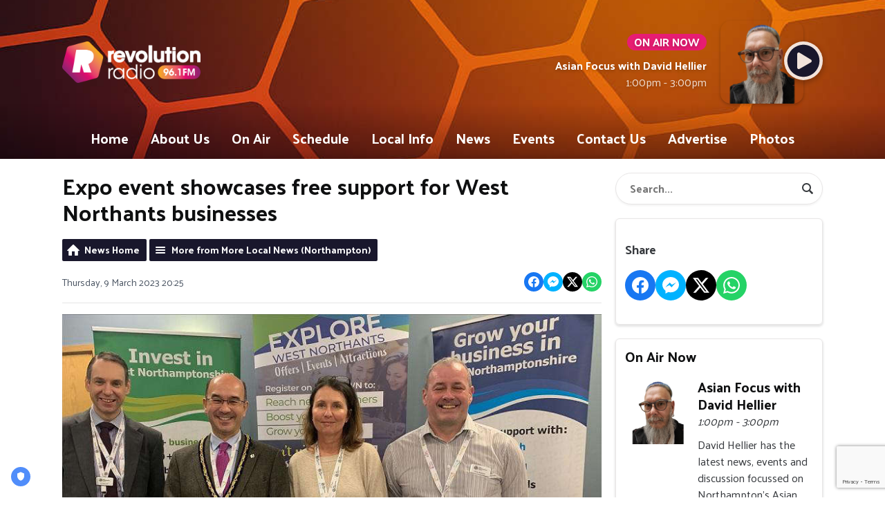

--- FILE ---
content_type: text/html; charset=UTF-8
request_url: https://www.revolutionradio.com/news/local-news/expo-event-showcases-free-support-for-west-northants-businesses/
body_size: 15085
content:
<!DOCTYPE HTML>
<html lang="en">
<head>
    <meta http-equiv="Content-Type" content="text/html; charset=utf-8">
<title>Expo event showcases free support for West Northants businesses - Revolution Radio</title>
<meta name="description" content="Start-up and established businesses across Northamptonshire were able to learn about a range of free support and funding advice to help them thrive during a major exhibition in Kettering this week.">
<meta name="keywords" content="Northampton, Revolution Radio, Revolution, Radio, Northampton Radio, The Radio Revolution, Community Radio, Local Radio, Music, Local Music, Hit, Chart, Dance, Pop, Urban, Diverse, News, Local News, Weather, Local Weather, Sport, Local Sport, Business, Local Business, Advertise, Advertisers, Adverts,">
<meta name="robots" content="noodp, noydir">

<!-- Facebook -->
<meta property="og:url" content="https://www.revolutionradio.com/news/local-news/expo-event-showcases-free-support-for-west-northants-businesses/">
<meta property="og:title" content="Expo event showcases free support for West Northants businesses">
<meta property="og:image:url" content="https://mmo.aiircdn.com/593/640a40a3ca71d.jpeg">
<meta property="og:image:width" content="800">
<meta property="og:image:height" content="450">
<meta property="og:image:type" content="image/jpeg">
<meta property="og:description" content="Start-up and established businesses across Northamptonshire were able to learn about a range of free support and funding advice to help them thrive during a major exhibition in Kettering this week.">
<meta property="og:site_name" content="Revolution Radio">
<meta property="og:type" content="article">
<meta property="fb:admins" content="chrisgregg1">

<!-- X.com -->
<meta name="twitter:card" content="summary">
<meta name="twitter:title" content="Expo event showcases free support for West Northants businesses">
<meta name="twitter:description" content="Start-up and established businesses across Northamptonshire were able to learn about a range of free support and funding advice to help them thrive during a major exhibition in Kettering this week.">
<meta name="twitter:image" content="https://mmo.aiircdn.com/593/640a40a3ca71d.jpeg">
<meta name="twitter:site" content="@revolution961">

<!-- iOS App ID -->
<meta name="apple-itunes-app" content="app-id=1596180634">

<!-- Icons -->
<link rel="icon" href="https://mmo.aiircdn.com/593/618ef9c5631e0.png">
<link rel="apple-touch-icon" href="https://mmo.aiircdn.com/593/618ef9c5631e0.png">


<!-- Common CSS -->
<link type="text/css" href="https://c.aiircdn.com/fe/css/dist/afe-f98a36ef05.min.css" rel="stylesheet" media="screen">

<!-- Common JS -->
<script src="https://code.jquery.com/jquery-3.4.1.min.js"></script>
<script src="https://c.aiircdn.com/fe/js/dist/runtime.5b7a401a6565a36fd210.js"></script>
<script src="https://c.aiircdn.com/fe/js/dist/vendor.f6700a934cd0ca45fcf8.js"></script>
<script src="https://c.aiircdn.com/fe/js/dist/afe.10a5ff067c9b70ffe138.js"></script>

<script>
gm.properties = {"site_id":"1005","page_id":null,"page_path_no_tll":"\/news\/local-news\/expo-event-showcases-free-support-for-west-northants-businesses\/","service_id":"4209","radioplayer":{"window_size":[660,700]}};
</script>

    <meta name="viewport" content="width=device-width, minimum-scale=1.0, initial-scale=1.0">
    <link rel="stylesheet" href="https://a.aiircdn.com/d/c/2463-ouf8kmt74qrekz.css" />
    <script src="https://a.aiircdn.com/d/j/2464-bzsomeyqvut223.js"></script>
        <link href="https://fonts.googleapis.com/css?family=Palanquin:400,400i,700&display=swap" rel="stylesheet">
<!-- TRUENDO Privacy Center -->
<script id="truendoAutoBlock" type="text/javascript" src="https://cdn.priv.center/pc/truendo_cmp.pid.js" data-siteid="8bc34d9f-cd77-4f22-abe1-c5cfd3a7c95f"></script>
<!-- End TRUENDO Privacy Center -->
<!-- AdSense Tracking code -->
<script async src="https://pagead2.googlesyndication.com/pagead/js/adsbygoogle.js?client=ca-pub-9172071546599036"
     crossorigin="anonymous"></script>
<!-- End AdSense Tracking Code -->
</head>
<body data-controller="ads" class="is-location--">



<div id="fb-root"></div>
<script async defer crossorigin="anonymous" 
        src="https://connect.facebook.net/en_US/sdk.js#xfbml=1&version=v13.0&autoLogAppEvents=1"
        ></script>

<!-- Global site tag (gtag.js) - Google Analytics -->
<script async src="https://www.googletagmanager.com/gtag/js?id=UA-29471224-1"></script>
<script>
  window.dataLayer = window.dataLayer || [];
  function gtag(){dataLayer.push(arguments);}
  gtag('js', new Date());

  gtag('config', 'UA-29471224-1');
</script>

<div class="c-site-overlay  js-site-overlay"></div>

<div class="c-site-wrapper  js-slide-move">


    <header class="c-page-head-wrapper">

        <div class="o-wrapper js-takeover-wrap">

            <div class="c-page-head c-page-head--small">

                <div class="c-page-head__main js-locs-body">
                    <a href="/">
                                                    <img src="https://mmo.aiircdn.com/593/618af1cea6049.png" alt="Revolution Radio" class="c-logo" />
                                            </a>

                    

                </div>


                <div class="c-page-head__output">

                    <div class="c-output c-output--header c-output--header-small">
                        <div class="c-output__body">

                                                            <h2 class="c-tag u-mb--small">On Air Now</h2>
                                <a href="/asian-focus/"><strong class="c-output__title">Asian Focus with David Hellier</strong></a>
                                <p class="c-output__meta"> 1:00pm -  3:00pm</p>
                            
                        </div>
                        <div class="c-output__media">
                                                            <img src="https://mmo.aiircdn.com/593/681289f07bb61.png" />
                                                    </div>

                        <div class="c-output__overlay">
                                                            <a href="/radioplayer/"
                                   target="_blank"
                                   data-popup-size="660x700"
                                   class="c-listen-live">
                                    <svg class="c-listen-live__icon" width="48" height="48" viewBox="0 0 48 48" xmlns="http://www.w3.org/2000/svg"><path d="M24 47.25c4.1874 0 8.0624-1.0469 11.625-3.1406 3.5624-2.0938 6.3905-4.9219 8.4843-8.4844 2.0937-3.5625 3.1406-7.4375 3.1406-11.625 0-4.1874-1.0469-8.0624-3.1406-11.625-2.0938-3.5624-4.9219-6.3905-8.4844-8.4843C32.0624 1.797 28.1874.7501 24 .7501c-4.1874 0-8.0624 1.0469-11.625 3.1406-3.5624 2.0938-6.3905 4.9219-8.4843 8.4844C1.797 15.9376.75 19.8126.75 24c0 4.1874 1.0469 8.0624 3.1406 11.625 2.0938 3.5624 4.9219 6.3905 8.4844 8.4843C15.9375 46.203 19.8125 47.25 24 47.25zm-5.625-11.5312c-.75.4375-1.5.4375-2.25 0S15 34.625 15 33.75v-19.5c0-.875.375-1.5312 1.125-1.9687s1.5-.4375 2.25 0l16.5 10.0312c.75.4375 1.125 1.0938 1.125 1.9688s-.375 1.5312-1.125 1.9687l-16.5 9.4688z" fill-rule="nonzero"/></svg>
                                    <div class="c-listen-live__text u-access">Listen Live</div>
                                </a>
                                                    </div>
                    </div>


                </div>

            </div>

        </div>

        <div class="c-nav-primary-wrapper">
            <div class="o-wrapper js-nav-primary-wrapper">
                <nav class="c-nav-primary js-nav-primary">
                    <h2 class="hide"><a href="/">Navigation</a></h2>

                    <ul class="global-nav-top"><li class="nav--pagemanager "><div><a href="/">
                    Home
                </a></div></li><li class="nav--about-us "><div><a href="/about-us/">
                    About Us
                </a></div><ul><li><a href="https://www.easyfundraising.org.uk/causes/revolution-radio/">
                                Support us and save online
                            </a></li><li><a href="/about-us/revolution-team/">
                                Revolution Team
                            </a></li><li><a href="/about-us/our-studio/">
                                Our Studio
                            </a></li><li><a href="/about-us/listening-survey/">
                                Listening Survey
                            </a></li><li><a href="/about-us/get-involved/">
                                Get Involved
                            </a></li><li><a href="/about-us/our-mobile-apps/">
                                Our Mobile Apps
                            </a></li><li><a href="/about-us/policies-and-tandcs/">
                                Policies and T&amp;Cs
                            </a></li><li><a href="/about-us/merchandise/">
                                Merchandise
                            </a></li></ul></li><li class="nav--on-air "><div><a href="/on-air/">
                    On Air
                </a></div><ul><li><a href="/on-air/">
                                Programmes
                            </a></li><li><a href="/on-air/podcasts/">
                                Podcasts
                            </a></li><li><a href="/on-air/step-into-the-new-year-looking-fabulous/">
                                Step into the New Year Looking Fabulous
                            </a></li><li><a href="https://www.revolutionradio.com/player/">
                                Revolution Live Player
                            </a></li><li><a href="/on-air/played/">
                                Playlist Search
                            </a></li><li><a href="/on-air/local-music/">
                                Local Music
                            </a></li><li><a href="/on-air/win-a-50-allbeauty-voucher/">
                                Win a £50 Allbeauty voucher
                            </a></li><li><a href="/on-air/your-community/">
                                Your Community
                            </a></li><li><a href="/on-air/win/">
                                Win £70 worth of Armor All, the official Auto Cleaning and Care Partner of Oracle Red Bull Racing
                            </a></li><li><a href="/on-air/ask-the-council-leader/">
                                Ask the Council Leaders
                            </a></li><li><a href="/on-air/revolution-radio-airplay-chart/">
                                Revolution Radio Airplay Chart
                            </a></li><li><a href="/on-air/how-to/">
                                How To...
                            </a></li><li><a href="/on-air/franklins-50-challenge/">
                                Franklins £50 Challenge
                            </a></li><li><a href="/on-air/funding-feedback/">
                                Funding Feedback
                            </a></li></ul></li><li class="nav--schedule "><div><a href="/schedule/">
                    Schedule
                </a></div></li><li class="nav--local-information "><div><a href="/blogs/community-noticeboard/">
                    Local Info
                </a></div><ul><li><a href="/blogs/community-noticeboard/">
                                Community Noticeboard
                            </a></li><li><a href="/local-information/happy-days-mk-tailored-accounting-and-advisory-services-for-businesses-in-milton-keynes/">
                                Happy Days MK: Tailored Accounting and Advisory Services for Businesses in Milton Keynes
                            </a></li><li><a href="/local-information/weather/">
                                Weather
                            </a></li><li><a href="/local-information/travel-news/">
                                Travel News
                            </a></li><li><a href="/local-information/trains/">
                                Train Departures
                            </a></li><li><a href="/local-information/bus-times/">
                                Bus Services
                            </a></li><li><a href="/local-information/speed-camera-locations/">
                                Speed Camera Locations
                            </a></li><li><a href="/local-information/school-closures/">
                                School Closures
                            </a></li><li><a href="/blogs/theatre-reviews/">
                                Theatre Reviews
                            </a></li><li><a href="/local-information/nhs-111/">
                                NHS 111
                            </a></li><li><a href="/local-information/gamcare/">
                                GamCare
                            </a></li><li><a href="/local-information/directory/">
                                Local Directory
                            </a></li><li><a href="https://check-for-flooding.service.gov.uk/alerts-and-warnings?v=map-live&amp;lyr=ts,tw,ta,mv&amp;ext=-10.248901,49.93027,6.294114,55.84093">
                                Flood Alerts Map
                            </a></li><li><a href="/local-information/power-cuts-live-map/">
                                Power Cuts Live Map
                            </a></li></ul></li><li class="nav--news1 "><div><a href="/news/">
                    News
                </a></div><ul><li><a href="/news/local-news/">
                                Local News
                            </a></li><li><a href="/news/local-wanted-appeals/">
                                Wanted Appeals
                            </a></li><li><a href="/news/uk-news/">
                                UK News
                            </a></li><li><a href="/news/video-news/">
                                Video News
                            </a></li><li><a href="/news/sports-news/">
                                Sports News
                            </a></li><li><a href="/news/entertainment-news/">
                                Showbiz
                            </a></li><li><a href="/news/technology-news/">
                                Technology News
                            </a></li><li><a href="/news/business-news/">
                                Business News
                            </a></li><li><a href="/news/politics-news/">
                                Politics
                            </a></li><li><a href="/news/offbeat-news/">
                                Offbeat News
                            </a></li><li><a href="/news/world-news/">
                                World News
                            </a></li></ul></li><li class="nav--events "><div><a href="/events/">
                    Events
                </a></div><ul><li><a href="/events/whats-on-guide/">
                                What&#039;s On Guide
                            </a></li><li><a href="/events/">
                                Events
                            </a></li><li><a href="/events/faulty-towers-the-dining-experience/">
                                Faulty Towers The Dining Experience
                            </a></li><li><a href="/events/dragonboat-festival/">
                                Northampton Dragonboat Festival 2025
                            </a></li><li><a href="/events/your-business-expo/">
                                Your Business Expo
                            </a></li></ul></li><li class="nav--contact-us "><div><a href="/contact-us/">
                    Contact Us
                </a></div></li><li class="nav--advertise "><div><a href="/advertise/">
                    Advertise
                </a></div><ul><li><a href="/advertise/case-studies/">
                                Case Studies
                            </a></li><li><a href="/advertise/corporate-podcasts/">
                                Podcasts
                            </a></li><li><a href="https://docs.google.com/forms/d/e/1FAIpQLSfJNx_uN8QG9sCzx6jmSpJq638oQBRAl25RSfSAJ-u8YpZv8w/viewform?usp=sf_link">
                                Advertising Booking Form
                            </a></li><li><a href="/advertise/podcast-booking-form/">
                                Podcast Booking Form
                            </a></li></ul></li><li class="nav--photos "><div><a href="/photos/">
                    Photos
                </a></div></li></ul>
                </nav>

                <div class="c-nav-mobile">
                    <button class="c-nav-mobile__item js-toggle-navigation" type="button">

                        <svg class="c-nav-mobile__icon" width="24" height="24" viewBox="0 0 24 24" xmlns="http://www.w3.org/2000/svg"><path d="M12 .375c2.0937 0 4.0312.5235 5.8125 1.5704 1.7812 1.0468 3.1953 2.4609 4.2421 4.2421C23.1016 7.9688 23.625 9.9063 23.625 12c0 2.0938-.5234 4.0313-1.5703 5.8125-1.0468 1.7813-2.4609 3.1953-4.2421 4.2422C16.0312 23.1016 14.0937 23.625 12 23.625c-2.0938 0-4.0313-.5234-5.8125-1.5703-1.7813-1.0469-3.1953-2.461-4.2422-4.2422C.8984 16.0313.375 14.0938.375 12c0-2.0937.5234-4.0312 1.5703-5.8125 1.0469-1.7812 2.461-3.1953 4.2422-4.2421C7.9687.8984 9.9062.375 12 .375zm5.9218 15.375H6.3281c-.0911 0-.1686.0319-.2324.0957S6 15.987 6 16.078v.875c0 .0911.0319.1686.0957.2324s.1413.0957.2324.0957h11.5937c.0912 0 .1687-.0319.2325-.0957.0638-.0638.0957-.1413.0957-.2324v-.875c0-.0911-.032-.1686-.0957-.2324-.0638-.0638-.1413-.0957-.2325-.0957zm0-4.375H6.3281c-.0911 0-.1686.0319-.2324.0957S6 11.612 6 11.703v.875c0 .0912.0319.1686.0957.2324s.1413.0957.2324.0957h11.5937c.0912 0 .1687-.0319.2325-.0957.0638-.0638.0957-.1412.0957-.2324v-.875c0-.0911-.032-.1686-.0957-.2324-.0638-.0638-.1413-.0957-.2325-.0957zm0-4.375H6.3281c-.0911 0-.1686.0319-.2324.0957S6 7.237 6 7.3281v.875c0 .0912.0319.1686.0957.2324s.1413.0957.2324.0957h11.5937c.0912 0 .1687-.0319.2325-.0957.0638-.0638.0957-.1412.0957-.2324v-.875c0-.0911-.032-.1686-.0957-.2324C18.0905 7.0319 18.013 7 17.9218 7z"  fill-rule="evenodd"/></svg>

                        Menu
                    </button>

                                            <a class="c-nav-mobile__item"
                           href="/radioplayer/"
                           target="_blank"
                           data-popup-size="660x700">
                            <svg class="c-nav-mobile__icon" width="24" height="24" viewBox="0 0 24 24" xmlns="http://www.w3.org/2000/svg"><path d="M12 23.625c2.0937 0 4.0312-.5234 5.8125-1.5703 1.7812-1.0469 3.1953-2.461 4.2421-4.2422 1.047-1.7812 1.5703-3.7187 1.5703-5.8125 0-2.0937-.5234-4.0312-1.5703-5.8125-1.0468-1.7812-2.4609-3.1953-4.2421-4.2421C16.0312.8984 14.0937.375 12 .375c-2.0938 0-4.0313.5235-5.8125 1.5704-1.7813 1.0468-3.1953 2.4609-4.2422 4.2421C.8984 7.9688.375 9.9063.375 12c0 2.0938.5234 4.0313 1.5703 5.8125 1.0469 1.7813 2.461 3.1953 4.2422 4.2422C7.9687 23.1016 9.9062 23.625 12 23.625zm-2.8125-5.7656c-.375.2187-.75.2187-1.125 0-.375-.2188-.5625-.5469-.5625-.9844v-9.75c0-.4375.1875-.7656.5625-.9843.375-.2188.75-.2188 1.125 0l8.25 5.0156c.375.2187.5625.5468.5625.9843s-.1875.7657-.5625.9844l-8.25 4.7344z" fill-rule="nonzero"/></svg>
                            Listen Live
                        </a>
                                    </div>


            </div>
        </div>
    </header>

    <div class="c-page-main">

        <div class="c-ad  c-leaderboard  js-spacing-on-load"><div class="gm-adpos" 
     data-ads-target="pos" 
     data-pos-id="8013" 
     id="ad-pos-8013"
 ></div></div>

        <div class="o-wrapper">

            <div class="dv-grid">
                <div class="dv-grid__item dv-grid__item--flex-300">

                    <h1 class="o-headline"><span class="o-headline__main">Expo event showcases free support for West Northants businesses</span></h1>


                    
                    
                    <div class="s-page">
                        
<div class="gm-news-article aiir-c-news-article">

            <ul class="gm-actions">
            <li>
                <a href="/news/" class="icon icon-home">News Home</a>
            </li>
            <li>
                <a href="/news/local-news/" class="icon icon-list">More from More Local News (Northampton)</a>
            </li>
        </ul>
    
    <article class="gm-group"
                >

        <div class="aiir-c-news-extra">
            <div class="aiir-c-news-extra__meta">
                <p class="aiir-c-news-extra__timestamp">
                    Thursday, 9 March 2023 20:25
                </p>

                            </div>

            
<div class="aiir-share--floated">
    <ul class="aiir-share__list aiir-share__list--floated">
        <li class="aiir-share__item aiir-share__item--floated">
            <a href="https://www.facebook.com/sharer/sharer.php?u=https%3A%2F%2Fwww.revolutionradio.com%2Fnews%2Flocal-news%2Fexpo-event-showcases-free-support-for-west-northants-businesses%2F" 
               class="aiir-share__link aiir-share__link--facebook" 
               data-controller="popup"
               data-action="click->popup#open"
               data-popup-size-param="550x500"
               target="_blank">
                <span class="access">Share on Facebook</span>
                <svg class="aiir-share__icon aiir-share__icon--floated" viewBox="0 0 24 24" xmlns="http://www.w3.org/2000/svg" fill-rule="evenodd" clip-rule="evenodd" stroke-linejoin="round"><path d="M23.9981 11.9991C23.9981 5.37216 18.626 0 11.9991 0C5.37216 0 0 5.37216 0 11.9991C0 17.9882 4.38789 22.9522 10.1242 23.8524V15.4676H7.07758V11.9991H10.1242V9.35553C10.1242 6.34826 11.9156 4.68714 14.6564 4.68714C15.9692 4.68714 17.3424 4.92149 17.3424 4.92149V7.87439H15.8294C14.3388 7.87439 13.8739 8.79933 13.8739 9.74824V11.9991H17.2018L16.6698 15.4676H13.8739V23.8524C19.6103 22.9522 23.9981 17.9882 23.9981 11.9991Z"></path></svg>
            </a>
        </li>
        <li class="aiir-share__item aiir-share__item--floated aiir-share__item--mobile-only">
            <a href="fb-messenger://share?link=https%3A%2F%2Fwww.revolutionradio.com%2Fnews%2Flocal-news%2Fexpo-event-showcases-free-support-for-west-northants-businesses%2F" 
               class="aiir-share__link aiir-share__link--messenger">
                <span class="access">Share on Messenger</span>
                <svg class="aiir-share__icon aiir-share__icon--floated" viewBox="0 0 16 16" xmlns="http://www.w3.org/2000/svg" fill-rule="evenodd" clip-rule="evenodd" stroke-linejoin="round" stroke-miterlimit="1.414"><path d="M8 0C3.582 0 0 3.316 0 7.407c0 2.332 1.163 4.41 2.98 5.77V16l2.725-1.495c.727.2 1.497.31 2.295.31 4.418 0 8-3.317 8-7.408C16 3.317 12.418 0 8 0zm.795 9.975L6.758 7.802 2.783 9.975l4.372-4.642 2.087 2.173 3.926-2.173-4.373 4.642z" fill-rule="nonzero"></path></svg>
            </a>
        </li>
        <li class="aiir-share__item aiir-share__item--floated aiir-share__item--desktop-only">
            <a href="http://www.facebook.com/dialog/send?&app_id=1850503301852189&link=https%3A%2F%2Fwww.revolutionradio.com%2Fnews%2Flocal-news%2Fexpo-event-showcases-free-support-for-west-northants-businesses%2F&redirect_uri=https%3A%2F%2Fwww.revolutionradio.com%2Fnews%2Flocal-news%2Fexpo-event-showcases-free-support-for-west-northants-businesses%2F&display=popup" 
               class="aiir-share__link aiir-share__link--messenger" 
               data-controller="popup"
               data-action="click->popup#open"
               data-popup-size-param="645x580"
               target="_blank">
                <span class="access">Share on Messenger</span>
                <svg class="aiir-share__icon aiir-share__icon--floated" viewBox="0 0 16 16" xmlns="http://www.w3.org/2000/svg" fill-rule="evenodd" clip-rule="evenodd" stroke-linejoin="round" stroke-miterlimit="1.414"><path d="M8 0C3.582 0 0 3.316 0 7.407c0 2.332 1.163 4.41 2.98 5.77V16l2.725-1.495c.727.2 1.497.31 2.295.31 4.418 0 8-3.317 8-7.408C16 3.317 12.418 0 8 0zm.795 9.975L6.758 7.802 2.783 9.975l4.372-4.642 2.087 2.173 3.926-2.173-4.373 4.642z" fill-rule="nonzero"></path></svg>
            </a>
        </li>
        <li class="aiir-share__item aiir-share__item--floated">
            <a href="https://twitter.com/intent/tweet?url=https%3A%2F%2Fwww.revolutionradio.com%2Fnews%2Flocal-news%2Fexpo-event-showcases-free-support-for-west-northants-businesses%2F&text=Expo+event+showcases+free+support+for+West+Northants+businesses" 
            class="aiir-share__link aiir-share__link--twitter" 
            data-controller="popup"
            data-action="click->popup#open"
            data-popup-size-param="550x400"
            target="_blank">
                <span class="access">Share on X</span>
                <svg class="aiir-share__icon aiir-share__icon--floated" role="img" viewBox="0 0 24 24" xmlns="http://www.w3.org/2000/svg"><path d="M18.901 1.153h3.68l-8.04 9.19L24 22.846h-7.406l-5.8-7.584-6.638 7.584H.474l8.6-9.83L0 1.154h7.594l5.243 6.932ZM17.61 20.644h2.039L6.486 3.24H4.298Z"/></svg>
            </a>
        </li>
         <li class="aiir-share__item aiir-share__item--floated">
            <a href="https://wa.me/?text=https%3A%2F%2Fwww.revolutionradio.com%2Fnews%2Flocal-news%2Fexpo-event-showcases-free-support-for-west-northants-businesses%2F" 
               class="aiir-share__link aiir-share__link--whatsapp" 
               data-action="share/whatsapp/share">
                <span class="access">Share on Whatsapp</span>
                <svg class="aiir-share__icon aiir-share__icon--floated" viewBox="0 0 16 16" xmlns="http://www.w3.org/2000/svg" fill-rule="evenodd" clip-rule="evenodd" stroke-linejoin="round" stroke-miterlimit="1.414"><path d="M11.665 9.588c-.2-.1-1.177-.578-1.36-.644-.182-.067-.315-.1-.448.1-.132.197-.514.643-.63.775-.116.13-.232.14-.43.05-.2-.1-.842-.31-1.602-.99-.592-.53-.99-1.18-1.107-1.38-.116-.2-.013-.31.087-.41.09-.09.2-.23.3-.35.098-.12.13-.2.198-.33.066-.14.033-.25-.017-.35-.05-.1-.448-1.08-.614-1.47-.16-.39-.325-.34-.448-.34-.115-.01-.248-.01-.38-.01-.134 0-.35.05-.532.24-.182.2-.696.68-.696 1.65s.713 1.91.812 2.05c.1.13 1.404 2.13 3.4 2.99.476.2.846.32 1.136.42.476.15.91.13 1.253.08.383-.06 1.178-.48 1.344-.95.17-.47.17-.86.12-.95-.05-.09-.18-.14-.38-.23M8.04 14.5h-.01c-1.18 0-2.35-.32-3.37-.92l-.24-.143-2.5.65.67-2.43-.16-.25c-.66-1.05-1.01-2.26-1.01-3.506 0-3.63 2.97-6.59 6.628-6.59 1.77 0 3.43.69 4.68 1.94 1.25 1.24 1.94 2.9 1.94 4.66-.003 3.63-2.973 6.59-6.623 6.59M13.68 2.3C12.16.83 10.16 0 8.03 0 3.642 0 .07 3.556.067 7.928c0 1.397.366 2.76 1.063 3.964L0 16l4.223-1.102c1.164.63 2.474.964 3.807.965h.004c4.39 0 7.964-3.557 7.966-7.93 0-2.117-.827-4.11-2.33-5.608"></path></svg>
            </a>
        </li>
    </ul>
</div>
        </div>

                    <figure class="aiir-c-news-figure aiir-c-news-figure--side">
                <img class="aiir-c-news-figure__image" src="https://mmo.aiircdn.com/593/640a40a3ca71d.jpeg" alt="" />
                            </figure>
        
        <p class="aiir-c-news-article__abstract">
            Start-up and established businesses across Northamptonshire were able to learn about a range of free support and funding advice to help them thrive during a major exhibition in Kettering this week.
        </p>

        <p>West Northamptonshire Council (WNC) was among the many organisations that attended the Northamptonshire Chamber of Commerce&rsquo;s Business Exhibition on Wednesday (8 March), to raise awareness of the many free services available to businesses looking to grow and develop their offer locally, including helping them to access funding streams, support to upskill and recruit staff and nurture new start-ups.</p>

<p>Members of the Council&rsquo;s Economy Team were on hand to promote West Northants as the perfect place for business and to speak to attendees about the support available. They also showcased the benefits of investing and doing business in West Northamptonshire, plus how to register for free on the&nbsp;<a href="https://www.westnorthants.gov.uk/culture-and-tourism/explore-west-northants-app">ExploreWN App</a>, West Northamptonshire&rsquo;s e-commerce/tourism platform.</p>

<p>Attendees who visited WNC&rsquo;s stand not only learned of the extensive range of support which is tailored to the needs of each employer, but also about the regular e-news updates they can subscribe to. People were invited to enter a raffle to win a hamper of locally-sourced produce kindly donated by Made in Northamptonshire.</p>

<blockquote data-testid="BlockQuote"><q>We are delighted to have been involved in the Chamber&rsquo;s Business Exhibition once again, which showcases the wealth of opportunities, services and support available to businesses across our area. This is a county of vast opportunity and West Northants is the ideal location for investment and business growth.<br />
<br />
&ldquo;Our local businesses have faced many challenges in recent years and we will do everything possible to support them, including ensuring they are aware of the broad range of free support and advice available and ways to access funding streams to help them thrive. We look forward to announcing new funding opportunities for West Northants businesses in the coming months.</q><cite>Cllr Daniel Lister, WNC&rsquo;s Cabinet Member for Economic Development, Town Centre Regeneration and Growth</cite></blockquote>

<blockquote data-testid="BlockQuote"><q>Northamptonshire Chamber hosted another amazing exhibition on International Women&rsquo;s Day, and we were delighted that West Northants Council were involved showcasing that once again our county remains a great place to do great business.</q><cite>Northamptonshire Chamber of Commerce&rsquo;s Chief Executive Louise Wall</cite></blockquote>

<p>Find out more about the expo event on the&nbsp;<a href="https://www.northants-chamber.co.uk/">Northants Chamber website</a>&nbsp;or access the range of free business support available on the&nbsp;<a href="https://www.westnorthants.gov.uk/free-business-support">WNC website</a>.</p>

        
        
    </article>

    
<div class="aiir-share">
    <h2 class="aiir-share__header">Share</h2>
    <ul class="aiir-share__list">
        <li class="aiir-share__item">
            <a href="https://www.facebook.com/sharer/sharer.php?u=https%3A%2F%2Fwww.revolutionradio.com%2Fnews%2Flocal-news%2Fexpo-event-showcases-free-support-for-west-northants-businesses%2F" 
               class="aiir-share__link aiir-share__link--facebook" 
               data-controller="popup"
               data-action="click->popup#open"
               data-popup-size-param="550x500"
               target="_blank">
                <span class="access">Share on Facebook</span>
                <svg class="aiir-share__icon" viewBox="0 0 24 24" xmlns="http://www.w3.org/2000/svg" fill-rule="evenodd" clip-rule="evenodd" stroke-linejoin="round"><path d="M23.9981 11.9991C23.9981 5.37216 18.626 0 11.9991 0C5.37216 0 0 5.37216 0 11.9991C0 17.9882 4.38789 22.9522 10.1242 23.8524V15.4676H7.07758V11.9991H10.1242V9.35553C10.1242 6.34826 11.9156 4.68714 14.6564 4.68714C15.9692 4.68714 17.3424 4.92149 17.3424 4.92149V7.87439H15.8294C14.3388 7.87439 13.8739 8.79933 13.8739 9.74824V11.9991H17.2018L16.6698 15.4676H13.8739V23.8524C19.6103 22.9522 23.9981 17.9882 23.9981 11.9991Z"></path></svg>
            </a>
        </li>
        <li class="aiir-share__item aiir-share__item--mobile-only">
            <a href="fb-messenger://share?link=https%3A%2F%2Fwww.revolutionradio.com%2Fnews%2Flocal-news%2Fexpo-event-showcases-free-support-for-west-northants-businesses%2F" 
               class="aiir-share__link aiir-share__link--messenger">
                <span class="access">Share on Messenger</span>
                <svg class="aiir-share__icon" viewBox="0 0 16 16" xmlns="http://www.w3.org/2000/svg" fill-rule="evenodd" clip-rule="evenodd" stroke-linejoin="round" stroke-miterlimit="1.414"><path d="M8 0C3.582 0 0 3.316 0 7.407c0 2.332 1.163 4.41 2.98 5.77V16l2.725-1.495c.727.2 1.497.31 2.295.31 4.418 0 8-3.317 8-7.408C16 3.317 12.418 0 8 0zm.795 9.975L6.758 7.802 2.783 9.975l4.372-4.642 2.087 2.173 3.926-2.173-4.373 4.642z" fill-rule="nonzero"></path></svg>
            </a>
        </li>
        <li class="aiir-share__item aiir-share__item--desktop-only">
            <a href="http://www.facebook.com/dialog/send?&app_id=1850503301852189&link=https%3A%2F%2Fwww.revolutionradio.com%2Fnews%2Flocal-news%2Fexpo-event-showcases-free-support-for-west-northants-businesses%2F&redirect_uri=https%3A%2F%2Fwww.revolutionradio.com%2Fnews%2Flocal-news%2Fexpo-event-showcases-free-support-for-west-northants-businesses%2F&display=popup" 
               class="aiir-share__link aiir-share__link--messenger" 
               data-controller="popup"
               data-action="click->popup#open"
               data-popup-size-param="645x580"
               target="_blank">
                <span class="access">Share on Messenger</span>
                <svg class="aiir-share__icon" viewBox="0 0 16 16" xmlns="http://www.w3.org/2000/svg" fill-rule="evenodd" clip-rule="evenodd" stroke-linejoin="round" stroke-miterlimit="1.414"><path d="M8 0C3.582 0 0 3.316 0 7.407c0 2.332 1.163 4.41 2.98 5.77V16l2.725-1.495c.727.2 1.497.31 2.295.31 4.418 0 8-3.317 8-7.408C16 3.317 12.418 0 8 0zm.795 9.975L6.758 7.802 2.783 9.975l4.372-4.642 2.087 2.173 3.926-2.173-4.373 4.642z" fill-rule="nonzero"></path></svg>
            </a>
        </li>
        <li class="aiir-share__item">
            <a href="https://twitter.com/intent/tweet?url=https%3A%2F%2Fwww.revolutionradio.com%2Fnews%2Flocal-news%2Fexpo-event-showcases-free-support-for-west-northants-businesses%2F&text=Expo+event+showcases+free+support+for+West+Northants+businesses" 
            class="aiir-share__link aiir-share__link--twitter" 
            data-controller="popup"
            data-action="click->popup#open"
            data-popup-size-param="550x400"
            target="_blank">
                <span class="access">Share on X</span>
                <svg class="aiir-share__icon" role="img" viewBox="0 0 24 24" xmlns="http://www.w3.org/2000/svg"><path d="M18.901 1.153h3.68l-8.04 9.19L24 22.846h-7.406l-5.8-7.584-6.638 7.584H.474l8.6-9.83L0 1.154h7.594l5.243 6.932ZM17.61 20.644h2.039L6.486 3.24H4.298Z"/></svg>
            </a>
        </li>
         <li class="aiir-share__item">
            <a href="https://wa.me/?text=https%3A%2F%2Fwww.revolutionradio.com%2Fnews%2Flocal-news%2Fexpo-event-showcases-free-support-for-west-northants-businesses%2F" 
               class="aiir-share__link aiir-share__link--whatsapp" 
               data-action="share/whatsapp/share">
                <span class="access">Share on Whatsapp</span>
                <svg class="aiir-share__icon" viewBox="0 0 16 16" xmlns="http://www.w3.org/2000/svg" fill-rule="evenodd" clip-rule="evenodd" stroke-linejoin="round" stroke-miterlimit="1.414"><path d="M11.665 9.588c-.2-.1-1.177-.578-1.36-.644-.182-.067-.315-.1-.448.1-.132.197-.514.643-.63.775-.116.13-.232.14-.43.05-.2-.1-.842-.31-1.602-.99-.592-.53-.99-1.18-1.107-1.38-.116-.2-.013-.31.087-.41.09-.09.2-.23.3-.35.098-.12.13-.2.198-.33.066-.14.033-.25-.017-.35-.05-.1-.448-1.08-.614-1.47-.16-.39-.325-.34-.448-.34-.115-.01-.248-.01-.38-.01-.134 0-.35.05-.532.24-.182.2-.696.68-.696 1.65s.713 1.91.812 2.05c.1.13 1.404 2.13 3.4 2.99.476.2.846.32 1.136.42.476.15.91.13 1.253.08.383-.06 1.178-.48 1.344-.95.17-.47.17-.86.12-.95-.05-.09-.18-.14-.38-.23M8.04 14.5h-.01c-1.18 0-2.35-.32-3.37-.92l-.24-.143-2.5.65.67-2.43-.16-.25c-.66-1.05-1.01-2.26-1.01-3.506 0-3.63 2.97-6.59 6.628-6.59 1.77 0 3.43.69 4.68 1.94 1.25 1.24 1.94 2.9 1.94 4.66-.003 3.63-2.973 6.59-6.623 6.59M13.68 2.3C12.16.83 10.16 0 8.03 0 3.642 0 .07 3.556.067 7.928c0 1.397.366 2.76 1.063 3.964L0 16l4.223-1.102c1.164.63 2.474.964 3.807.965h.004c4.39 0 7.964-3.557 7.966-7.93 0-2.117-.827-4.11-2.33-5.608"></path></svg>
            </a>
        </li>
    </ul>
</div>

    <div data-nosnippet>
                    <div>
                <p><img alt="" src="https://mmo.aiircdn.com/593/667c28cb9bcd5.png" style="vertical-align: middle; width: 127px; height: 32px;" /><strong>&nbsp;Local news content from CItiblog - read more at&nbsp;<a href="https://citiblog.co.uk/">citiblog.co.uk</a></strong></p>
            </div>
        
                    <h2>More from More Local News (Northampton)</h2>

            <ul class="gm-sec divide-rows" data-grid-threshold="400"
                                >
                                        <li>
        <a class="gm-sec-title" href="/news/local-news/pallets-of-hope-campaign-delivers-40000-of-support-to-families-across-milton-keynes-and-northampton/">
            <img class="gm-sec-img "
                 src="https://mmo.aiircdn.com/593/694318e1be807.jpg"
                 alt=""
            />
            Pallets of Hope Campaign Delivers £40,000 of Support to Families Across Milton Keynes and Northampton
        </a>
        <div class="gm-sec-text">
                                        <p class="gm-sec-description">
                    Families facing financial hardship across Milton Keynes, Northampton and surrounding areas have received a major boost this Christmas thanks to the success of the Pallets of Hope campaign, led by Franklins Solicitors.
                </p>
                    </div>
    </li>

                                        <li>
        <a class="gm-sec-title" href="/news/local-news/olney-true-crime-expert/">
            <img class="gm-sec-img "
                 src="https://mmo.aiircdn.com/593/67d7f09498251.jpg"
                 alt=""
            />
            True crime expert from Olney nominated for national awards
        </a>
        <div class="gm-sec-text">
                                        <p class="gm-sec-description">
                    Crime historian and author from Olney has been shortlisted for two categories in the True Crime Awards.
                </p>
                    </div>
    </li>

                                        <li>
        <a class="gm-sec-title" href="/news/local-news/why-modernising-contract-drafting-and-review-processes-matters-for-business-growth/">
            <img class="gm-sec-img "
                 src="https://mmo.aiircdn.com/593/621c9db5a697d.jpg"
                 alt=""
            />
            Why Modernising Contract Drafting and Review Processes Matters for Business Growth
        </a>
        <div class="gm-sec-text">
                                        <p class="gm-sec-description">
                    Efficient contract management processes are crucial to ensuring a company’s growth and competitiveness. 
                </p>
                    </div>
    </li>

                                        <li>
        <a class="gm-sec-title" href="/news/local-news/countdown-is-on-to-northampton-dragonboat-festival-2024/">
            <img class="gm-sec-img "
                 src="https://mmo.aiircdn.com/593/66c63d4c4193e.jpg"
                 alt=""
            />
            Countdown is on to Northampton Dragonboat Festival 2024
        </a>
        <div class="gm-sec-text">
                                        <p class="gm-sec-description">
                    Time is running out to enter your team for a chance to take home the inaugural Northampton Dragon Boat Festival trophy! 
                </p>
                    </div>
    </li>

                                        <li>
        <a class="gm-sec-title" href="/news/local-news/help-to-identify-kingsthorpe-man-known-as-terrance/">
            <img class="gm-sec-img "
                 src="https://mmo.aiircdn.com/593/66321b918b9ed.jpg"
                 alt=""
            />
            Help to identify Kingsthorpe Man known as &#039;Terrance&#039;
        </a>
        <div class="gm-sec-text">
                                        <p class="gm-sec-description">
                    It’s been over 13 years since an unknown man was found in a collapsed state at The Grosvenor Centre. We believe Northampton can still find the answers that may lead to his identity.
                </p>
                    </div>
    </li>

                                        <li>
        <a class="gm-sec-title" href="/news/local-news/totectors-celebrate-awards-success/">
            <img class="gm-sec-img "
                 src="https://mmo.aiircdn.com/593/637df883cba36.jpg"
                 alt=""
            />
            Totectors celebrate awards success
        </a>
        <div class="gm-sec-text">
                                        <p class="gm-sec-description">
                    Northampton based manufacturer International Brand Group are celebrating winning a prestigeous industry award for their groundbreaking Totectors Denton safety trainer.
                </p>
                    </div>
    </li>

                                        <li>
        <a class="gm-sec-title" href="/news/local-news/charity-single-is-a-big-hit/">
            <img class="gm-sec-img "
                 src="https://mmo.aiircdn.com/593/6217e9520cdc7.jpg"
                 alt=""
            />
            Charity Single is a big hit
        </a>
        <div class="gm-sec-text">
                            <p class="gm-sec-meta">
                                            <span>Video</span>
                                                        </p>
                                        <p class="gm-sec-description">
                    A charity single performed by a &#039;singing solicitor&#039; has raised over £3,097 for the Lewis Foundation. 
                </p>
                    </div>
    </li>

                                        <li>
        <a class="gm-sec-title" href="/news/local-news/have-your-say-on-measures-to-promote-responsible-dog-ownership/">
            <img class="gm-sec-img "
                 src="https://mmo.aiircdn.com/593/62160efc820ce.jpg"
                 alt=""
            />
            Have Your Say On Measures To Promote Responsible Dog Ownership
        </a>
        <div class="gm-sec-text">
                                        <p class="gm-sec-description">
                    Fresh measures to encourage responsible dog ownership are being considered in the Daventry and South Northants areas of West Northamptonshire Council.
                </p>
                    </div>
    </li>

                            </ul>
        
        

    <div class="gm-comments gm-group"
         data-controller="comments"
         data-initial-url="/_comments?entity_type=nws&entity_id=1463143&page=1"
    >
        <h2>Comments</h2>

        <div class="report-cont"
             data-comments-target="reportContainer"></div>

        <div class="comments-cont"
             data-comments-target="commentsContainer"></div>

        <h3 id="addcomment">Add a comment</h3>

        <div class="add-comment-cont"
             data-comments-target="addCommentContainer">
                                                <div class="gm-alert">
                        <a href="/club/">Log in</a> to the club or enter your details below.
                    </div>
                
                <form class="aiir-c-form"
                      method="post"
                      action="/_comments/add"
                      data-comments-target="commentForm"
                      data-controller="form"
                      data-action="submit->form#submit form:submit->comments#commentSubmitted"
                      data-form-please-wait-string-value="Please wait..."
                      data-form-check-highlighted-string-value="Please check the highlighted parts of this form."
                      data-ajaxsubmit="true"
                                                    data-form-recaptcha-site-key-value="6Le_xRodAAAAAAnZq0olN1TuWTHZKaRJ3IjuR39g"
                            data-form-recaptcha-version-value="v3"
                                        >
                    <input type="hidden" name="entity_type" value="nws" />
                    <input type="hidden" name="entity_id" value="1463143" />

                                                
    <div class="aiir-c-form-item "
         data-form-target="item"
         data-controller="form-item "
                      data-required="true"
             data-form-item-required-string-value="This field must be completed."
                                                                   >
        <label class="aiir-c-form-item__label"
               for="form_input_name">Display Name <abbr title="This field must be completed." class="aiir-c-form-item__required">*</abbr>
        </label>
        <div class="aiir-c-form-item__control"
                        >
            <input type="text"
                   id="form_input_name"
                   name="name"
                   value=""
                   class="aiir-c-text-input "
                   data-action="   blur->form-item#validate"
                   required                   maxlength="70"                                                                                                                                                 />
                                            </div>
    </div>


                            
    <div class="aiir-c-form-item "
         data-form-target="item"
         data-controller="form-item "
                      data-required="true"
             data-form-item-required-string-value="This field must be completed."
                                                                   >
        <label class="aiir-c-form-item__label"
               for="form_input_location">Location <abbr title="This field must be completed." class="aiir-c-form-item__required">*</abbr>
        </label>
        <div class="aiir-c-form-item__control"
                        >
            <input type="text"
                   id="form_input_location"
                   name="location"
                   value=""
                   class="aiir-c-text-input "
                   data-action="   blur->form-item#validate"
                   required                   maxlength="70"                                                                                                                                                 />
                                            </div>
    </div>


                            
    <div class="aiir-c-form-item "
         data-form-target="item"
         data-controller="form-item "
                      data-required="true"
             data-form-item-required-string-value="This field must be completed."
                                    data-valid-format="email"                               data-form-item-valid-email-string-value="This must be a valid email address."
                      >
        <label class="aiir-c-form-item__label"
               for="form_input_email">Email Address <abbr title="This field must be completed." class="aiir-c-form-item__required">*</abbr>
        </label>
        <div class="aiir-c-form-item__control"
                        >
            <input type="text"
                   id="form_input_email"
                   name="email"
                   value=""
                   class="aiir-c-text-input "
                   data-action="   blur->form-item#validate"
                   required                   maxlength="70"                                                                                                                                                 />
                                            </div>
    </div>

                    
                        
    <div class="aiir-c-form-item "
         data-form-target="item"
         data-controller="form-item"
         data-required="true"                  data-form-item-required-string-value="This field must be completed."
    >
        <label class="aiir-c-form-item__label"
               for="form_input_content">Comment <abbr title="This field must be completed." class="aiir-c-form-item__required">*</abbr>
        </label>
        <div class="aiir-c-form-item__control"
                                    data-controller="character-count"
                    data-character-count-limit-value="450"
                        >
            <textarea id="form_input_content"
                      name="content"
                      class="aiir-c-textarea "
                      rows="5"
                      data-action=" keyup->character-count#update blur->form-item#validate"
                      required                                                data-character-count-target="input"
                                  ></textarea>
                            <div class="afe-character-count"
                     data-character-count-target="count"></div>
                                </div>
    </div>


                    
                            <div class="aiir-c-form-item "
         data-form-target="item"
         data-controller="form-item"
          data-required="true"         data-form-item-required-string-value="This field must be completed."
    >
                <div class="aiir-c-form-item__control">
            <div class="aiir-c-choice-list">
                <div class="aiir-c-choice-list__item">
                    <input type="checkbox"
                           id="form_input_terms"
                           name="terms"
                           value="1"
                           class="aiir-c-checkbox"
                           data-action="blur->form-item#validate"
                           required                                               />
                    <label class="aiir-c-choice-list__label"
                           for="form_input_terms">
                        I have read and agreed to the <a href="/about-us1/privacy-policy/">privacy policy</a> and <a href="/about-us/terms-of-use/">terms &amp; conditions</a>
                         <abbr title="This field must be completed." class="aiir-c-form-item__required">*</abbr>
                    </label>
                </div>
            </div>
                    </div>
    </div>


                                                        <input type="hidden" name="g-recaptcha-response" data-form-target="recaptchaResponse" value="" />
    
                    
                        <div class="aiir-c-form-actions"
         data-form-target="actions"
    >
        <button type="submit" class="button">Submit Comment</button>
        
    </div>


                </form>

                    </div>
    </div>


    </div>

</div>

<script type="application/ld+json">
{"@context":"http:\/\/schema.org","@type":"Article","name":"Expo event showcases free support for West Northants businesses","description":"Start-up and established businesses across Northamptonshire were able to learn about a range of free support and funding advice to help them thrive during a major exhibition in Kettering this week.","articleBody":"<p>West Northamptonshire Council (WNC) was among the many organisations that attended the Northamptonshire Chamber of Commerce&rsquo;s Business Exhibition on Wednesday (8 March), to raise awareness of the many free services available to businesses looking to grow and develop their offer locally, including helping them to access funding streams, support to upskill and recruit staff and nurture new start-ups.<\/p>\n\n<p>Members of the Council&rsquo;s Economy Team were on hand to promote West Northants as the perfect place for business and to speak to attendees about the support available. They also showcased the benefits of investing and doing business in West Northamptonshire, plus how to register for free on the&nbsp;<a href=\"https:\/\/www.westnorthants.gov.uk\/culture-and-tourism\/explore-west-northants-app\">ExploreWN App<\/a>, West Northamptonshire&rsquo;s e-commerce\/tourism platform.<\/p>\n\n<p>Attendees who visited WNC&rsquo;s stand not only learned of the extensive range of support which is tailored to the needs of each employer, but also about the regular e-news updates they can subscribe to. People were invited to enter a raffle to win a hamper of locally-sourced produce kindly donated by Made in Northamptonshire.<\/p>\n\n<blockquote data-testid=\"BlockQuote\"><q>We are delighted to have been involved in the Chamber&rsquo;s Business Exhibition once again, which showcases the wealth of opportunities, services and support available to businesses across our area. This is a county of vast opportunity and West Northants is the ideal location for investment and business growth.<br \/>\n<br \/>\n&ldquo;Our local businesses have faced many challenges in recent years and we will do everything possible to support them, including ensuring they are aware of the broad range of free support and advice available and ways to access funding streams to help them thrive. We look forward to announcing new funding opportunities for West Northants businesses in the coming months.<\/q><cite>Cllr Daniel Lister, WNC&rsquo;s Cabinet Member for Economic Development, Town Centre Regeneration and Growth<\/cite><\/blockquote>\n\n<blockquote data-testid=\"BlockQuote\"><q>Northamptonshire Chamber hosted another amazing exhibition on International Women&rsquo;s Day, and we were delighted that West Northants Council were involved showcasing that once again our county remains a great place to do great business.<\/q><cite>Northamptonshire Chamber of Commerce&rsquo;s Chief Executive Louise Wall<\/cite><\/blockquote>\n\n<p>Find out more about the expo event on the&nbsp;<a href=\"https:\/\/www.northants-chamber.co.uk\/\">Northants Chamber website<\/a>&nbsp;or access the range of free business support available on the&nbsp;<a href=\"https:\/\/www.westnorthants.gov.uk\/free-business-support\">WNC website<\/a>.<\/p>","image":"https:\/\/mmo.aiircdn.com\/593\/640a40a3ca71d.jpeg","datePublished":"2023-03-09T20:25:19+00:00","url":"https:\/\/www.revolutionradio.com\/news\/local-news\/expo-event-showcases-free-support-for-west-northants-businesses\/","publisher":{"@type":"Organization","name":"Revolution Radio"},"headline":"Expo event showcases free support for West Northants businesses"}
</script>

                    </div>

                </div><!--
             --><div class="dv-grid__item dv-grid__item--fix-300">

                    <div class="c-page-main__secondary">
                                                    <form class="c-search-box  u-mb" action="/searchresults/" method="get">
                                <label class="hide" for="search">Search</label>
                                <input class="c-search-box__input  u-box-shadow  js-search__input" type="text" name="q" placeholder="Search..." id="search">
                                <button class="c-search__icon" type="submit">

                                    <svg width="24" height="24" viewBox="0 0 24 24" xmlns="http://www.w3.org/2000/svg"><path d="M18.375 20c.2083 0 .3854-.073.5313-.2188l.875-.875c.1458-.1458.2187-.3229.2187-.5312 0-.2083-.073-.3854-.2188-.5313l-3.125-3.125c-.1458-.1458-.3229-.2187-.5312-.2187h-.5C16.5417 13.3333 17 12 17 10.5c0-1.1875-.2917-2.276-.875-3.2656-.5833-.9896-1.3698-1.776-2.3594-2.3594C12.776 4.2917 11.6875 4 10.5 4s-2.276.2917-3.2656.875c-.9896.5833-1.776 1.3698-2.3594 2.3594C4.2917 8.224 4 9.3125 4 10.5s.2917 2.276.875 3.2656c.5833.9896 1.3698 1.776 2.3594 2.3594.9896.5833 2.0781.875 3.2656.875 1.5 0 2.8333-.4583 4-1.375v.5c0 .2083.073.3854.2188.5313l3.125 3.125c.1458.1458.3229.2187.5312.2187zM10.5 15c-.8203 0-1.5762-.1992-2.2676-.5977-.6914-.3984-1.2363-.9433-1.6347-1.6347C6.1992 12.0762 6 11.3203 6 10.5c0-.8203.1992-1.5762.5977-2.2676.3984-.6914.9433-1.2363 1.6347-1.6347C8.9238 6.1992 9.6797 6 10.5 6c.8203 0 1.5762.1992 2.2676.5977.6914.3984 1.2363.9433 1.6347 1.6347C14.8008 8.9238 15 9.6797 15 10.5c0 .8203-.1992 1.5762-.5977 2.2676-.3984.6914-.9433 1.2363-1.6347 1.6347-.6914.3985-1.4473.5977-2.2676.5977z" fill="currentColor" fill-rule="nonzero"/></svg>

                                    <span class="u-access">Search</span>
                                </button>
                            </form>
                        
                        <div class="c-ad  c-mpu  js-spacing-on-load"><div class="gm-adpos" 
     data-ads-target="pos" 
     data-pos-id="8014" 
     id="ad-pos-8014"
 ></div></div>

                        <div class="o-content-block tb-custom-html">
    
        
    <div class="o-content-block__inner">
		
<div class="aiir-share">
    <h2 class="aiir-share__header">Share</h2>
    <ul class="aiir-share__list">
        <li class="aiir-share__item">
            <a href="https://www.facebook.com/sharer/sharer.php?u=https%3A%2F%2Fwww.revolutionradio.com%2Fnews%2Flocal-news%2Fexpo-event-showcases-free-support-for-west-northants-businesses%2F" 
               class="aiir-share__link aiir-share__link--facebook" 
               data-controller="popup"
               data-action="click->popup#open"
               data-popup-size-param="550x500"
               target="_blank">
                <span class="access">Share on Facebook</span>
                <svg class="aiir-share__icon" viewBox="0 0 24 24" xmlns="http://www.w3.org/2000/svg" fill-rule="evenodd" clip-rule="evenodd" stroke-linejoin="round"><path d="M23.9981 11.9991C23.9981 5.37216 18.626 0 11.9991 0C5.37216 0 0 5.37216 0 11.9991C0 17.9882 4.38789 22.9522 10.1242 23.8524V15.4676H7.07758V11.9991H10.1242V9.35553C10.1242 6.34826 11.9156 4.68714 14.6564 4.68714C15.9692 4.68714 17.3424 4.92149 17.3424 4.92149V7.87439H15.8294C14.3388 7.87439 13.8739 8.79933 13.8739 9.74824V11.9991H17.2018L16.6698 15.4676H13.8739V23.8524C19.6103 22.9522 23.9981 17.9882 23.9981 11.9991Z"></path></svg>
            </a>
        </li>
        <li class="aiir-share__item aiir-share__item--mobile-only">
            <a href="fb-messenger://share?link=https%3A%2F%2Fwww.revolutionradio.com%2Fnews%2Flocal-news%2Fexpo-event-showcases-free-support-for-west-northants-businesses%2F" 
               class="aiir-share__link aiir-share__link--messenger">
                <span class="access">Share on Messenger</span>
                <svg class="aiir-share__icon" viewBox="0 0 16 16" xmlns="http://www.w3.org/2000/svg" fill-rule="evenodd" clip-rule="evenodd" stroke-linejoin="round" stroke-miterlimit="1.414"><path d="M8 0C3.582 0 0 3.316 0 7.407c0 2.332 1.163 4.41 2.98 5.77V16l2.725-1.495c.727.2 1.497.31 2.295.31 4.418 0 8-3.317 8-7.408C16 3.317 12.418 0 8 0zm.795 9.975L6.758 7.802 2.783 9.975l4.372-4.642 2.087 2.173 3.926-2.173-4.373 4.642z" fill-rule="nonzero"></path></svg>
            </a>
        </li>
        <li class="aiir-share__item aiir-share__item--desktop-only">
            <a href="http://www.facebook.com/dialog/send?&app_id=1850503301852189&link=https%3A%2F%2Fwww.revolutionradio.com%2Fnews%2Flocal-news%2Fexpo-event-showcases-free-support-for-west-northants-businesses%2F&redirect_uri=https%3A%2F%2Fwww.revolutionradio.com%2Fnews%2Flocal-news%2Fexpo-event-showcases-free-support-for-west-northants-businesses%2F&display=popup" 
               class="aiir-share__link aiir-share__link--messenger" 
               data-controller="popup"
               data-action="click->popup#open"
               data-popup-size-param="645x580"
               target="_blank">
                <span class="access">Share on Messenger</span>
                <svg class="aiir-share__icon" viewBox="0 0 16 16" xmlns="http://www.w3.org/2000/svg" fill-rule="evenodd" clip-rule="evenodd" stroke-linejoin="round" stroke-miterlimit="1.414"><path d="M8 0C3.582 0 0 3.316 0 7.407c0 2.332 1.163 4.41 2.98 5.77V16l2.725-1.495c.727.2 1.497.31 2.295.31 4.418 0 8-3.317 8-7.408C16 3.317 12.418 0 8 0zm.795 9.975L6.758 7.802 2.783 9.975l4.372-4.642 2.087 2.173 3.926-2.173-4.373 4.642z" fill-rule="nonzero"></path></svg>
            </a>
        </li>
        <li class="aiir-share__item">
            <a href="https://twitter.com/intent/tweet?url=https%3A%2F%2Fwww.revolutionradio.com%2Fnews%2Flocal-news%2Fexpo-event-showcases-free-support-for-west-northants-businesses%2F&text=" 
            class="aiir-share__link aiir-share__link--twitter" 
            data-controller="popup"
            data-action="click->popup#open"
            data-popup-size-param="550x400"
            target="_blank">
                <span class="access">Share on X</span>
                <svg class="aiir-share__icon" role="img" viewBox="0 0 24 24" xmlns="http://www.w3.org/2000/svg"><path d="M18.901 1.153h3.68l-8.04 9.19L24 22.846h-7.406l-5.8-7.584-6.638 7.584H.474l8.6-9.83L0 1.154h7.594l5.243 6.932ZM17.61 20.644h2.039L6.486 3.24H4.298Z"/></svg>
            </a>
        </li>
         <li class="aiir-share__item">
            <a href="https://wa.me/?text=https%3A%2F%2Fwww.revolutionradio.com%2Fnews%2Flocal-news%2Fexpo-event-showcases-free-support-for-west-northants-businesses%2F" 
               class="aiir-share__link aiir-share__link--whatsapp" 
               data-action="share/whatsapp/share">
                <span class="access">Share on Whatsapp</span>
                <svg class="aiir-share__icon" viewBox="0 0 16 16" xmlns="http://www.w3.org/2000/svg" fill-rule="evenodd" clip-rule="evenodd" stroke-linejoin="round" stroke-miterlimit="1.414"><path d="M11.665 9.588c-.2-.1-1.177-.578-1.36-.644-.182-.067-.315-.1-.448.1-.132.197-.514.643-.63.775-.116.13-.232.14-.43.05-.2-.1-.842-.31-1.602-.99-.592-.53-.99-1.18-1.107-1.38-.116-.2-.013-.31.087-.41.09-.09.2-.23.3-.35.098-.12.13-.2.198-.33.066-.14.033-.25-.017-.35-.05-.1-.448-1.08-.614-1.47-.16-.39-.325-.34-.448-.34-.115-.01-.248-.01-.38-.01-.134 0-.35.05-.532.24-.182.2-.696.68-.696 1.65s.713 1.91.812 2.05c.1.13 1.404 2.13 3.4 2.99.476.2.846.32 1.136.42.476.15.91.13 1.253.08.383-.06 1.178-.48 1.344-.95.17-.47.17-.86.12-.95-.05-.09-.18-.14-.38-.23M8.04 14.5h-.01c-1.18 0-2.35-.32-3.37-.92l-.24-.143-2.5.65.67-2.43-.16-.25c-.66-1.05-1.01-2.26-1.01-3.506 0-3.63 2.97-6.59 6.628-6.59 1.77 0 3.43.69 4.68 1.94 1.25 1.24 1.94 2.9 1.94 4.66-.003 3.63-2.973 6.59-6.623 6.59M13.68 2.3C12.16.83 10.16 0 8.03 0 3.642 0 .07 3.556.067 7.928c0 1.397.366 2.76 1.063 3.964L0 16l4.223-1.102c1.164.63 2.474.964 3.807.965h.004c4.39 0 7.964-3.557 7.966-7.93 0-2.117-.827-4.11-2.33-5.608"></path></svg>
            </a>
        </li>
    </ul>
</div>
    </div>
</div>    
<div class="o-content-block  tb-schedule" data-service-id="default">

    <h2 class="o-headline"><a href="/schedule/" class="o-headline__main">On Air Now</a></h2>

    <div class="o-content-block__inner">
        <ul class="gm-sec" 
             data-grid-threshold="400"
                                     data-mode="0">
                        <li class="c-pod">
                                    <a href="/asian-focus/" class="c-pod__link" tabindex="-1">
                        <img src="https://mmo.aiircdn.com/593/681289f07bb61.png" alt="" class="c-pod__img" />
                    </a>
                                <div class="c-pod__content">
                                            <a href="/asian-focus/" class="c-pod__link">
                            <strong class="c-pod__title">Asian Focus with David Hellier</strong>
                        </a>
                                        <p class="c-pod__description"><em class="c-pod__emphasis"> 1:00pm -  3:00pm</em> </p>
                                        <p class="c-pod__description">David Hellier has the latest news, events and discussion focussed on Northampton&#039;s Asian community</p>
                                    </div>
            </li>
                        
        </ul>
    </div>

</div><div class="o-content-block tb-app-store">
        <h2 class="o-headline">Our Apps</h2>
        
    <div class="o-content-block__inner">

        
        <div class="tb-app-store__icons">
            <ul class="gm-sec" data-mode="2" >
                
                               
                                        <li>
                        <a href="https://apps.apple.com/us/app/revolution-radio/id1596180634" target="_blank"><img src="https://i.aiircdn.com/appstore/appstore_092917.svg" style="width:100%;" alt="Available on the App Store" /></a>
                    </li>
                                                            <li>
                        <a href="https://play.google.com/store/apps/details?id=com.radiorevolution.player" target="_blank"><img src="https://i.aiircdn.com/appstore/google-play.png" alt="Available on Google Play" /></a>
                    </li>
                                                                                                    <li>
                        <a href="https://www.amazon.co.uk/gp/product/B09576SHY4?ref&amp;ref=cm_sw_em_r_as_dp_7JJcvyusmdWvS" target="_blank"><img src="https://i.aiircdn.com/appstore/alexa-dark.svg" style="width:100%;" alt="Just ask Amazon Alexa" /></a>
                    </li>
                                                                            
                
               
            </ul>
        </div>
    </div>
    
</div><div class="o-content-block  tb-weather  tb-weather--current">
    
    <h2 class="o-headline"><a href="/local-information/weather/" class="o-headline__main">Today&#039;s Weather</a></h2>

    <div class="o-content-block__inner">
    <div class="tb-weather-wrapper">
        
        <ul class="gm-sec" 
                        data-grid-threshold="400"
                       
             
            data-mode="0">
            <li class="c-pod tb-weather__item">
                <img src="https://i.aiircdn.com/weather/colour/3.png" alt="" class="c-pod__img" />
                <div class="c-pod__content">
                    <strong class="c-pod__title tb-weather__location">Northampton</strong>
                    <p class="c-pod__description tb-weather__descr"><em class="c-pod__emphasis">Sunny intervals</em></p>
                    <p class="c-pod__description tb-weather__temp">High: 10&deg;C | Low: 7&deg;C</p>
                </div>
            </li><li class="c-pod tb-weather__item">
                <img src="https://i.aiircdn.com/weather/colour/3.png" alt="" class="c-pod__img" />
                <div class="c-pod__content">
                    <strong class="c-pod__title tb-weather__location">Wellingborough</strong>
                    <p class="c-pod__description tb-weather__descr"><em class="c-pod__emphasis">Sunny intervals</em></p>
                    <p class="c-pod__description tb-weather__temp">High: 10&deg;C | Low: 7&deg;C</p>
                </div>
            </li><li class="c-pod tb-weather__item">
                <img src="https://i.aiircdn.com/weather/colour/7.png" alt="" class="c-pod__img" />
                <div class="c-pod__content">
                    <strong class="c-pod__title tb-weather__location">Daventry</strong>
                    <p class="c-pod__description tb-weather__descr"><em class="c-pod__emphasis">Medium-level cloud</em></p>
                    <p class="c-pod__description tb-weather__temp">High: 10&deg;C | Low: 6&deg;C</p>
                </div>
            </li>
        </ul>
    </div>
    </div>
</div><div class="o-content-block   tb-facebook-page">
    <div style="overflow:hidden;" class="tb-facebook-page__container">
	<div class="fb-page" data-href="https://www.facebook.com/theradiorevolution" data-width="500" data-small-header="false" data-adapt-container-width="true" data-hide-cover="false" data-show-facepile="true"  data-tabs="timeline" data-show-posts="true"></div>
    </div>
</div><div class="o-content-block  tb-listener-club">

    <h2 class="o-headline"><a href="/club/" class="o-headline__main">Listener Club</a></h2>
    
    <div class="o-content-block__inner">
        

        <p>Get more with the Listener Club!</p>
        <ul class="gm-sec" data-mode="2" data-per-row="2">
            <li><a href="/club/login" class="c-btn one-whole">Log In</a></li>
            <li><a href="/club/signup" class="c-btn one-whole">Sign Up</a></li>
        </ul>
    </div>
    
</div>

                        <div class="c-ad  c-mpu  js-spacing-on-load"><div class="gm-adpos" 
     data-ads-target="pos" 
     data-pos-id="8015" 
     id="ad-pos-8015"
 ></div></div>
                    </div>
                </div>
            </div>

        </div>

        <div class="c-ad  c-leaderboard  js-spacing-on-load"><div class="gm-adpos" 
     data-ads-target="pos" 
     data-pos-id="8016" 
     id="ad-pos-8016"
 ></div></div>


        <div class="c-bottom-ads"><div class="c-ad c-ad--rectangle js-spacing-on-load"><div class="gm-adpos" 
     data-ads-target="pos" 
     data-pos-id="8017" 
     id="ad-pos-8017"
 ></div></div><div class="c-ad c-ad--rectangle js-spacing-on-load"><div class="gm-adpos" 
     data-ads-target="pos" 
     data-pos-id="8018" 
     id="ad-pos-8018"
 ></div></div><div class="c-ad c-ad--rectangle js-spacing-on-load"><div class="gm-adpos" 
     data-ads-target="pos" 
     data-pos-id="8019" 
     id="ad-pos-8019"
 ></div></div><div class="c-ad c-ad--rectangle js-spacing-on-load"><div class="gm-adpos" 
     data-ads-target="pos" 
     data-pos-id="8020" 
     id="ad-pos-8020"
 ></div></div></div>


    </div>


    <div class="c-page-footer">
        <div class="o-wrapper">

            <ul class="c-social-buttons">
                                    <li class="c-social-buttons__item c-social-buttons__item--facebook">
                        <a class="c-social-buttons__link" href="https://www.facebook.com/theradiorevolution" target="_blank">
                            <svg role="img" viewBox="0 0 24 24" xmlns="http://www.w3.org/2000/svg"><title>Facebook</title><path d="M23.9981 11.9991C23.9981 5.37216 18.626 0 11.9991 0C5.37216 0 0 5.37216 0 11.9991C0 17.9882 4.38789 22.9522 10.1242 23.8524V15.4676H7.07758V11.9991H10.1242V9.35553C10.1242 6.34826 11.9156 4.68714 14.6564 4.68714C15.9692 4.68714 17.3424 4.92149 17.3424 4.92149V7.87439H15.8294C14.3388 7.87439 13.8739 8.79933 13.8739 9.74824V11.9991H17.2018L16.6698 15.4676H13.8739V23.8524C19.6103 22.9522 23.9981 17.9882 23.9981 11.9991Z"/></svg>
                        </a>
                    </li>
                                                    <li class="c-social-buttons__item c-social-buttons__item--instagram">
                        <a class="c-social-buttons__link" href="https://www.instagram.com/revolution96.1/" target="_blank">
                            <svg role="img" viewBox="0 0 24 24" xmlns="http://www.w3.org/2000/svg"><title>Instagram</title><path d="M12 0C8.74 0 8.333.015 7.053.072 5.775.132 4.905.333 4.14.63c-.789.306-1.459.717-2.126 1.384S.935 3.35.63 4.14C.333 4.905.131 5.775.072 7.053.012 8.333 0 8.74 0 12s.015 3.667.072 4.947c.06 1.277.261 2.148.558 2.913.306.788.717 1.459 1.384 2.126.667.666 1.336 1.079 2.126 1.384.766.296 1.636.499 2.913.558C8.333 23.988 8.74 24 12 24s3.667-.015 4.947-.072c1.277-.06 2.148-.262 2.913-.558.788-.306 1.459-.718 2.126-1.384.666-.667 1.079-1.335 1.384-2.126.296-.765.499-1.636.558-2.913.06-1.28.072-1.687.072-4.947s-.015-3.667-.072-4.947c-.06-1.277-.262-2.149-.558-2.913-.306-.789-.718-1.459-1.384-2.126C21.319 1.347 20.651.935 19.86.63c-.765-.297-1.636-.499-2.913-.558C15.667.012 15.26 0 12 0zm0 2.16c3.203 0 3.585.016 4.85.071 1.17.055 1.805.249 2.227.415.562.217.96.477 1.382.896.419.42.679.819.896 1.381.164.422.36 1.057.413 2.227.057 1.266.07 1.646.07 4.85s-.015 3.585-.074 4.85c-.061 1.17-.256 1.805-.421 2.227-.224.562-.479.96-.899 1.382-.419.419-.824.679-1.38.896-.42.164-1.065.36-2.235.413-1.274.057-1.649.07-4.859.07-3.211 0-3.586-.015-4.859-.074-1.171-.061-1.816-.256-2.236-.421-.569-.224-.96-.479-1.379-.899-.421-.419-.69-.824-.9-1.38-.165-.42-.359-1.065-.42-2.235-.045-1.26-.061-1.649-.061-4.844 0-3.196.016-3.586.061-4.861.061-1.17.255-1.814.42-2.234.21-.57.479-.96.9-1.381.419-.419.81-.689 1.379-.898.42-.166 1.051-.361 2.221-.421 1.275-.045 1.65-.06 4.859-.06l.045.03zm0 3.678c-3.405 0-6.162 2.76-6.162 6.162 0 3.405 2.76 6.162 6.162 6.162 3.405 0 6.162-2.76 6.162-6.162 0-3.405-2.76-6.162-6.162-6.162zM12 16c-2.21 0-4-1.79-4-4s1.79-4 4-4 4 1.79 4 4-1.79 4-4 4zm7.846-10.405c0 .795-.646 1.44-1.44 1.44-.795 0-1.44-.646-1.44-1.44 0-.794.646-1.439 1.44-1.439.793-.001 1.44.645 1.44 1.439z"/></svg>
                        </a>
                    </li>
                                                    <li class="c-social-buttons__item c-social-buttons__item--twitter">
                        <a class="c-social-buttons__link" href="https://www.twitter.com/revolution961" target="_blank">
                            <svg role="img" viewBox="0 0 24 24" xmlns="http://www.w3.org/2000/svg"><title>X</title><path d="M18.901 1.153h3.68l-8.04 9.19L24 22.846h-7.406l-5.8-7.584-6.638 7.584H.474l8.6-9.83L0 1.154h7.594l5.243 6.932ZM17.61 20.644h2.039L6.486 3.24H4.298Z"/></svg>
                        </a>
                    </li>
                                                    <li class="c-social-buttons__item c-social-buttons__item--bluesky">
                        <a class="c-social-buttons__link" href="" target="_blank">
                            <svg role="img" viewBox="0 0 24 24" xmlns="http://www.w3.org/2000/svg"><title>Bluesky</title><path d="M12 10.8c-1.087-2.114-4.046-6.053-6.798-7.995C2.566.944 1.561 1.266.902 1.565.139 1.908 0 3.08 0 3.768c0 .69.378 5.65.624 6.479.815 2.736 3.713 3.66 6.383 3.364.136-.02.275-.039.415-.056-.138.022-.276.04-.415.056-3.912.58-7.387 2.005-2.83 7.078 5.013 5.19 6.87-1.113 7.823-4.308.953 3.195 2.05 9.271 7.733 4.308 4.267-4.308 1.172-6.498-2.74-7.078a8.741 8.741 0 0 1-.415-.056c.14.017.279.036.415.056 2.67.297 5.568-.628 6.383-3.364.246-.828.624-5.79.624-6.478 0-.69-.139-1.861-.902-2.206-.659-.298-1.664-.62-4.3 1.24C16.046 4.748 13.087 8.687 12 10.8Z"/></svg>
                        </a>
                    </li>
                            </ul>

            <div class="c-footer-links-wrapper">

                                    <ul class="o-list  c-footer-links"><li class="o-list__item c-footer-links__item"><a href="/about-us/" class="c-page-footer__link" >About Us</a></li>
                        <li class="o-list__item c-footer-links__item"><a href="/about-us/get-involved/" class="c-page-footer__link" >Get Involved</a></li>
                        <li class="o-list__item c-footer-links__item"><a href="/about-us/advertise/" class="c-page-footer__link" >Advertise</a></li>
                        <li class="o-list__item c-footer-links__item"><a href="/about-us/policies-and-tandcs/" class="c-page-footer__link" >Policies &amp; T&amp;Cs</a></li>
                                            </ul>
                                                    <ul class="o-list  c-footer-links"><li class="o-list__item c-footer-links__item"><a href="/contact-us/" class="c-page-footer__link" >Contact Us</a></li>
                        <li class="o-list__item c-footer-links__item"><a href="/local-information/school-closures/" class="c-page-footer__link" >School Closures</a></li>
                        <li class="o-list__item c-footer-links__item"><a href="/the-local-music-show-with-tommy-gardner/" class="c-page-footer__link" >Submit Music</a></li>
                        <li class="o-list__item c-footer-links__item"><a href="/events/" class="c-page-footer__link" >Submit Events</a></li>
                                            </ul>
                                                    <ul class="o-list  c-footer-links"><li class="o-list__item c-footer-links__item"><a href="/local-information/weather/" class="c-page-footer__link" >Weather</a></li>
                        <li class="o-list__item c-footer-links__item"><a href="/local-information/travel-news/" class="c-page-footer__link" >Travel News</a></li>
                        <li class="o-list__item c-footer-links__item"><a href="/local-information/trains/" class="c-page-footer__link" >Train Departures</a></li>
                        <li class="o-list__item c-footer-links__item"><a href="/local-information/bus-times/" class="c-page-footer__link" >Bus Services</a></li>
                                            </ul>
                            </div>

        </div>

        <div class="c-page-footer__copyright">
            <div class="o-wrapper">

                                    <p class="c-page-footer__text">Bringing Northampton Together</p>
                
                                <p class="c-page-footer__text">
                    &copy; Copyright 2026 Revolution Radio Ltd. Revolution Radio is a registered trademark. Powered by <a href="https://aiir.com" target="_blank" title="Aiir radio website CMS">Aiir</a>.
                </p>
            </div>
        </div>
    </div>

</div>
<a href="/_hp/" rel="nofollow" style="display: none" aria-hidden="true">On Air</a>
</body>
</html>


--- FILE ---
content_type: text/html; charset=utf-8
request_url: https://www.google.com/recaptcha/api2/anchor?ar=1&k=6Le_xRodAAAAAAnZq0olN1TuWTHZKaRJ3IjuR39g&co=aHR0cHM6Ly93d3cucmV2b2x1dGlvbnJhZGlvLmNvbTo0NDM.&hl=en&v=PoyoqOPhxBO7pBk68S4YbpHZ&size=invisible&anchor-ms=20000&execute-ms=30000&cb=q109krfrgyft
body_size: 49122
content:
<!DOCTYPE HTML><html dir="ltr" lang="en"><head><meta http-equiv="Content-Type" content="text/html; charset=UTF-8">
<meta http-equiv="X-UA-Compatible" content="IE=edge">
<title>reCAPTCHA</title>
<style type="text/css">
/* cyrillic-ext */
@font-face {
  font-family: 'Roboto';
  font-style: normal;
  font-weight: 400;
  font-stretch: 100%;
  src: url(//fonts.gstatic.com/s/roboto/v48/KFO7CnqEu92Fr1ME7kSn66aGLdTylUAMa3GUBHMdazTgWw.woff2) format('woff2');
  unicode-range: U+0460-052F, U+1C80-1C8A, U+20B4, U+2DE0-2DFF, U+A640-A69F, U+FE2E-FE2F;
}
/* cyrillic */
@font-face {
  font-family: 'Roboto';
  font-style: normal;
  font-weight: 400;
  font-stretch: 100%;
  src: url(//fonts.gstatic.com/s/roboto/v48/KFO7CnqEu92Fr1ME7kSn66aGLdTylUAMa3iUBHMdazTgWw.woff2) format('woff2');
  unicode-range: U+0301, U+0400-045F, U+0490-0491, U+04B0-04B1, U+2116;
}
/* greek-ext */
@font-face {
  font-family: 'Roboto';
  font-style: normal;
  font-weight: 400;
  font-stretch: 100%;
  src: url(//fonts.gstatic.com/s/roboto/v48/KFO7CnqEu92Fr1ME7kSn66aGLdTylUAMa3CUBHMdazTgWw.woff2) format('woff2');
  unicode-range: U+1F00-1FFF;
}
/* greek */
@font-face {
  font-family: 'Roboto';
  font-style: normal;
  font-weight: 400;
  font-stretch: 100%;
  src: url(//fonts.gstatic.com/s/roboto/v48/KFO7CnqEu92Fr1ME7kSn66aGLdTylUAMa3-UBHMdazTgWw.woff2) format('woff2');
  unicode-range: U+0370-0377, U+037A-037F, U+0384-038A, U+038C, U+038E-03A1, U+03A3-03FF;
}
/* math */
@font-face {
  font-family: 'Roboto';
  font-style: normal;
  font-weight: 400;
  font-stretch: 100%;
  src: url(//fonts.gstatic.com/s/roboto/v48/KFO7CnqEu92Fr1ME7kSn66aGLdTylUAMawCUBHMdazTgWw.woff2) format('woff2');
  unicode-range: U+0302-0303, U+0305, U+0307-0308, U+0310, U+0312, U+0315, U+031A, U+0326-0327, U+032C, U+032F-0330, U+0332-0333, U+0338, U+033A, U+0346, U+034D, U+0391-03A1, U+03A3-03A9, U+03B1-03C9, U+03D1, U+03D5-03D6, U+03F0-03F1, U+03F4-03F5, U+2016-2017, U+2034-2038, U+203C, U+2040, U+2043, U+2047, U+2050, U+2057, U+205F, U+2070-2071, U+2074-208E, U+2090-209C, U+20D0-20DC, U+20E1, U+20E5-20EF, U+2100-2112, U+2114-2115, U+2117-2121, U+2123-214F, U+2190, U+2192, U+2194-21AE, U+21B0-21E5, U+21F1-21F2, U+21F4-2211, U+2213-2214, U+2216-22FF, U+2308-230B, U+2310, U+2319, U+231C-2321, U+2336-237A, U+237C, U+2395, U+239B-23B7, U+23D0, U+23DC-23E1, U+2474-2475, U+25AF, U+25B3, U+25B7, U+25BD, U+25C1, U+25CA, U+25CC, U+25FB, U+266D-266F, U+27C0-27FF, U+2900-2AFF, U+2B0E-2B11, U+2B30-2B4C, U+2BFE, U+3030, U+FF5B, U+FF5D, U+1D400-1D7FF, U+1EE00-1EEFF;
}
/* symbols */
@font-face {
  font-family: 'Roboto';
  font-style: normal;
  font-weight: 400;
  font-stretch: 100%;
  src: url(//fonts.gstatic.com/s/roboto/v48/KFO7CnqEu92Fr1ME7kSn66aGLdTylUAMaxKUBHMdazTgWw.woff2) format('woff2');
  unicode-range: U+0001-000C, U+000E-001F, U+007F-009F, U+20DD-20E0, U+20E2-20E4, U+2150-218F, U+2190, U+2192, U+2194-2199, U+21AF, U+21E6-21F0, U+21F3, U+2218-2219, U+2299, U+22C4-22C6, U+2300-243F, U+2440-244A, U+2460-24FF, U+25A0-27BF, U+2800-28FF, U+2921-2922, U+2981, U+29BF, U+29EB, U+2B00-2BFF, U+4DC0-4DFF, U+FFF9-FFFB, U+10140-1018E, U+10190-1019C, U+101A0, U+101D0-101FD, U+102E0-102FB, U+10E60-10E7E, U+1D2C0-1D2D3, U+1D2E0-1D37F, U+1F000-1F0FF, U+1F100-1F1AD, U+1F1E6-1F1FF, U+1F30D-1F30F, U+1F315, U+1F31C, U+1F31E, U+1F320-1F32C, U+1F336, U+1F378, U+1F37D, U+1F382, U+1F393-1F39F, U+1F3A7-1F3A8, U+1F3AC-1F3AF, U+1F3C2, U+1F3C4-1F3C6, U+1F3CA-1F3CE, U+1F3D4-1F3E0, U+1F3ED, U+1F3F1-1F3F3, U+1F3F5-1F3F7, U+1F408, U+1F415, U+1F41F, U+1F426, U+1F43F, U+1F441-1F442, U+1F444, U+1F446-1F449, U+1F44C-1F44E, U+1F453, U+1F46A, U+1F47D, U+1F4A3, U+1F4B0, U+1F4B3, U+1F4B9, U+1F4BB, U+1F4BF, U+1F4C8-1F4CB, U+1F4D6, U+1F4DA, U+1F4DF, U+1F4E3-1F4E6, U+1F4EA-1F4ED, U+1F4F7, U+1F4F9-1F4FB, U+1F4FD-1F4FE, U+1F503, U+1F507-1F50B, U+1F50D, U+1F512-1F513, U+1F53E-1F54A, U+1F54F-1F5FA, U+1F610, U+1F650-1F67F, U+1F687, U+1F68D, U+1F691, U+1F694, U+1F698, U+1F6AD, U+1F6B2, U+1F6B9-1F6BA, U+1F6BC, U+1F6C6-1F6CF, U+1F6D3-1F6D7, U+1F6E0-1F6EA, U+1F6F0-1F6F3, U+1F6F7-1F6FC, U+1F700-1F7FF, U+1F800-1F80B, U+1F810-1F847, U+1F850-1F859, U+1F860-1F887, U+1F890-1F8AD, U+1F8B0-1F8BB, U+1F8C0-1F8C1, U+1F900-1F90B, U+1F93B, U+1F946, U+1F984, U+1F996, U+1F9E9, U+1FA00-1FA6F, U+1FA70-1FA7C, U+1FA80-1FA89, U+1FA8F-1FAC6, U+1FACE-1FADC, U+1FADF-1FAE9, U+1FAF0-1FAF8, U+1FB00-1FBFF;
}
/* vietnamese */
@font-face {
  font-family: 'Roboto';
  font-style: normal;
  font-weight: 400;
  font-stretch: 100%;
  src: url(//fonts.gstatic.com/s/roboto/v48/KFO7CnqEu92Fr1ME7kSn66aGLdTylUAMa3OUBHMdazTgWw.woff2) format('woff2');
  unicode-range: U+0102-0103, U+0110-0111, U+0128-0129, U+0168-0169, U+01A0-01A1, U+01AF-01B0, U+0300-0301, U+0303-0304, U+0308-0309, U+0323, U+0329, U+1EA0-1EF9, U+20AB;
}
/* latin-ext */
@font-face {
  font-family: 'Roboto';
  font-style: normal;
  font-weight: 400;
  font-stretch: 100%;
  src: url(//fonts.gstatic.com/s/roboto/v48/KFO7CnqEu92Fr1ME7kSn66aGLdTylUAMa3KUBHMdazTgWw.woff2) format('woff2');
  unicode-range: U+0100-02BA, U+02BD-02C5, U+02C7-02CC, U+02CE-02D7, U+02DD-02FF, U+0304, U+0308, U+0329, U+1D00-1DBF, U+1E00-1E9F, U+1EF2-1EFF, U+2020, U+20A0-20AB, U+20AD-20C0, U+2113, U+2C60-2C7F, U+A720-A7FF;
}
/* latin */
@font-face {
  font-family: 'Roboto';
  font-style: normal;
  font-weight: 400;
  font-stretch: 100%;
  src: url(//fonts.gstatic.com/s/roboto/v48/KFO7CnqEu92Fr1ME7kSn66aGLdTylUAMa3yUBHMdazQ.woff2) format('woff2');
  unicode-range: U+0000-00FF, U+0131, U+0152-0153, U+02BB-02BC, U+02C6, U+02DA, U+02DC, U+0304, U+0308, U+0329, U+2000-206F, U+20AC, U+2122, U+2191, U+2193, U+2212, U+2215, U+FEFF, U+FFFD;
}
/* cyrillic-ext */
@font-face {
  font-family: 'Roboto';
  font-style: normal;
  font-weight: 500;
  font-stretch: 100%;
  src: url(//fonts.gstatic.com/s/roboto/v48/KFO7CnqEu92Fr1ME7kSn66aGLdTylUAMa3GUBHMdazTgWw.woff2) format('woff2');
  unicode-range: U+0460-052F, U+1C80-1C8A, U+20B4, U+2DE0-2DFF, U+A640-A69F, U+FE2E-FE2F;
}
/* cyrillic */
@font-face {
  font-family: 'Roboto';
  font-style: normal;
  font-weight: 500;
  font-stretch: 100%;
  src: url(//fonts.gstatic.com/s/roboto/v48/KFO7CnqEu92Fr1ME7kSn66aGLdTylUAMa3iUBHMdazTgWw.woff2) format('woff2');
  unicode-range: U+0301, U+0400-045F, U+0490-0491, U+04B0-04B1, U+2116;
}
/* greek-ext */
@font-face {
  font-family: 'Roboto';
  font-style: normal;
  font-weight: 500;
  font-stretch: 100%;
  src: url(//fonts.gstatic.com/s/roboto/v48/KFO7CnqEu92Fr1ME7kSn66aGLdTylUAMa3CUBHMdazTgWw.woff2) format('woff2');
  unicode-range: U+1F00-1FFF;
}
/* greek */
@font-face {
  font-family: 'Roboto';
  font-style: normal;
  font-weight: 500;
  font-stretch: 100%;
  src: url(//fonts.gstatic.com/s/roboto/v48/KFO7CnqEu92Fr1ME7kSn66aGLdTylUAMa3-UBHMdazTgWw.woff2) format('woff2');
  unicode-range: U+0370-0377, U+037A-037F, U+0384-038A, U+038C, U+038E-03A1, U+03A3-03FF;
}
/* math */
@font-face {
  font-family: 'Roboto';
  font-style: normal;
  font-weight: 500;
  font-stretch: 100%;
  src: url(//fonts.gstatic.com/s/roboto/v48/KFO7CnqEu92Fr1ME7kSn66aGLdTylUAMawCUBHMdazTgWw.woff2) format('woff2');
  unicode-range: U+0302-0303, U+0305, U+0307-0308, U+0310, U+0312, U+0315, U+031A, U+0326-0327, U+032C, U+032F-0330, U+0332-0333, U+0338, U+033A, U+0346, U+034D, U+0391-03A1, U+03A3-03A9, U+03B1-03C9, U+03D1, U+03D5-03D6, U+03F0-03F1, U+03F4-03F5, U+2016-2017, U+2034-2038, U+203C, U+2040, U+2043, U+2047, U+2050, U+2057, U+205F, U+2070-2071, U+2074-208E, U+2090-209C, U+20D0-20DC, U+20E1, U+20E5-20EF, U+2100-2112, U+2114-2115, U+2117-2121, U+2123-214F, U+2190, U+2192, U+2194-21AE, U+21B0-21E5, U+21F1-21F2, U+21F4-2211, U+2213-2214, U+2216-22FF, U+2308-230B, U+2310, U+2319, U+231C-2321, U+2336-237A, U+237C, U+2395, U+239B-23B7, U+23D0, U+23DC-23E1, U+2474-2475, U+25AF, U+25B3, U+25B7, U+25BD, U+25C1, U+25CA, U+25CC, U+25FB, U+266D-266F, U+27C0-27FF, U+2900-2AFF, U+2B0E-2B11, U+2B30-2B4C, U+2BFE, U+3030, U+FF5B, U+FF5D, U+1D400-1D7FF, U+1EE00-1EEFF;
}
/* symbols */
@font-face {
  font-family: 'Roboto';
  font-style: normal;
  font-weight: 500;
  font-stretch: 100%;
  src: url(//fonts.gstatic.com/s/roboto/v48/KFO7CnqEu92Fr1ME7kSn66aGLdTylUAMaxKUBHMdazTgWw.woff2) format('woff2');
  unicode-range: U+0001-000C, U+000E-001F, U+007F-009F, U+20DD-20E0, U+20E2-20E4, U+2150-218F, U+2190, U+2192, U+2194-2199, U+21AF, U+21E6-21F0, U+21F3, U+2218-2219, U+2299, U+22C4-22C6, U+2300-243F, U+2440-244A, U+2460-24FF, U+25A0-27BF, U+2800-28FF, U+2921-2922, U+2981, U+29BF, U+29EB, U+2B00-2BFF, U+4DC0-4DFF, U+FFF9-FFFB, U+10140-1018E, U+10190-1019C, U+101A0, U+101D0-101FD, U+102E0-102FB, U+10E60-10E7E, U+1D2C0-1D2D3, U+1D2E0-1D37F, U+1F000-1F0FF, U+1F100-1F1AD, U+1F1E6-1F1FF, U+1F30D-1F30F, U+1F315, U+1F31C, U+1F31E, U+1F320-1F32C, U+1F336, U+1F378, U+1F37D, U+1F382, U+1F393-1F39F, U+1F3A7-1F3A8, U+1F3AC-1F3AF, U+1F3C2, U+1F3C4-1F3C6, U+1F3CA-1F3CE, U+1F3D4-1F3E0, U+1F3ED, U+1F3F1-1F3F3, U+1F3F5-1F3F7, U+1F408, U+1F415, U+1F41F, U+1F426, U+1F43F, U+1F441-1F442, U+1F444, U+1F446-1F449, U+1F44C-1F44E, U+1F453, U+1F46A, U+1F47D, U+1F4A3, U+1F4B0, U+1F4B3, U+1F4B9, U+1F4BB, U+1F4BF, U+1F4C8-1F4CB, U+1F4D6, U+1F4DA, U+1F4DF, U+1F4E3-1F4E6, U+1F4EA-1F4ED, U+1F4F7, U+1F4F9-1F4FB, U+1F4FD-1F4FE, U+1F503, U+1F507-1F50B, U+1F50D, U+1F512-1F513, U+1F53E-1F54A, U+1F54F-1F5FA, U+1F610, U+1F650-1F67F, U+1F687, U+1F68D, U+1F691, U+1F694, U+1F698, U+1F6AD, U+1F6B2, U+1F6B9-1F6BA, U+1F6BC, U+1F6C6-1F6CF, U+1F6D3-1F6D7, U+1F6E0-1F6EA, U+1F6F0-1F6F3, U+1F6F7-1F6FC, U+1F700-1F7FF, U+1F800-1F80B, U+1F810-1F847, U+1F850-1F859, U+1F860-1F887, U+1F890-1F8AD, U+1F8B0-1F8BB, U+1F8C0-1F8C1, U+1F900-1F90B, U+1F93B, U+1F946, U+1F984, U+1F996, U+1F9E9, U+1FA00-1FA6F, U+1FA70-1FA7C, U+1FA80-1FA89, U+1FA8F-1FAC6, U+1FACE-1FADC, U+1FADF-1FAE9, U+1FAF0-1FAF8, U+1FB00-1FBFF;
}
/* vietnamese */
@font-face {
  font-family: 'Roboto';
  font-style: normal;
  font-weight: 500;
  font-stretch: 100%;
  src: url(//fonts.gstatic.com/s/roboto/v48/KFO7CnqEu92Fr1ME7kSn66aGLdTylUAMa3OUBHMdazTgWw.woff2) format('woff2');
  unicode-range: U+0102-0103, U+0110-0111, U+0128-0129, U+0168-0169, U+01A0-01A1, U+01AF-01B0, U+0300-0301, U+0303-0304, U+0308-0309, U+0323, U+0329, U+1EA0-1EF9, U+20AB;
}
/* latin-ext */
@font-face {
  font-family: 'Roboto';
  font-style: normal;
  font-weight: 500;
  font-stretch: 100%;
  src: url(//fonts.gstatic.com/s/roboto/v48/KFO7CnqEu92Fr1ME7kSn66aGLdTylUAMa3KUBHMdazTgWw.woff2) format('woff2');
  unicode-range: U+0100-02BA, U+02BD-02C5, U+02C7-02CC, U+02CE-02D7, U+02DD-02FF, U+0304, U+0308, U+0329, U+1D00-1DBF, U+1E00-1E9F, U+1EF2-1EFF, U+2020, U+20A0-20AB, U+20AD-20C0, U+2113, U+2C60-2C7F, U+A720-A7FF;
}
/* latin */
@font-face {
  font-family: 'Roboto';
  font-style: normal;
  font-weight: 500;
  font-stretch: 100%;
  src: url(//fonts.gstatic.com/s/roboto/v48/KFO7CnqEu92Fr1ME7kSn66aGLdTylUAMa3yUBHMdazQ.woff2) format('woff2');
  unicode-range: U+0000-00FF, U+0131, U+0152-0153, U+02BB-02BC, U+02C6, U+02DA, U+02DC, U+0304, U+0308, U+0329, U+2000-206F, U+20AC, U+2122, U+2191, U+2193, U+2212, U+2215, U+FEFF, U+FFFD;
}
/* cyrillic-ext */
@font-face {
  font-family: 'Roboto';
  font-style: normal;
  font-weight: 900;
  font-stretch: 100%;
  src: url(//fonts.gstatic.com/s/roboto/v48/KFO7CnqEu92Fr1ME7kSn66aGLdTylUAMa3GUBHMdazTgWw.woff2) format('woff2');
  unicode-range: U+0460-052F, U+1C80-1C8A, U+20B4, U+2DE0-2DFF, U+A640-A69F, U+FE2E-FE2F;
}
/* cyrillic */
@font-face {
  font-family: 'Roboto';
  font-style: normal;
  font-weight: 900;
  font-stretch: 100%;
  src: url(//fonts.gstatic.com/s/roboto/v48/KFO7CnqEu92Fr1ME7kSn66aGLdTylUAMa3iUBHMdazTgWw.woff2) format('woff2');
  unicode-range: U+0301, U+0400-045F, U+0490-0491, U+04B0-04B1, U+2116;
}
/* greek-ext */
@font-face {
  font-family: 'Roboto';
  font-style: normal;
  font-weight: 900;
  font-stretch: 100%;
  src: url(//fonts.gstatic.com/s/roboto/v48/KFO7CnqEu92Fr1ME7kSn66aGLdTylUAMa3CUBHMdazTgWw.woff2) format('woff2');
  unicode-range: U+1F00-1FFF;
}
/* greek */
@font-face {
  font-family: 'Roboto';
  font-style: normal;
  font-weight: 900;
  font-stretch: 100%;
  src: url(//fonts.gstatic.com/s/roboto/v48/KFO7CnqEu92Fr1ME7kSn66aGLdTylUAMa3-UBHMdazTgWw.woff2) format('woff2');
  unicode-range: U+0370-0377, U+037A-037F, U+0384-038A, U+038C, U+038E-03A1, U+03A3-03FF;
}
/* math */
@font-face {
  font-family: 'Roboto';
  font-style: normal;
  font-weight: 900;
  font-stretch: 100%;
  src: url(//fonts.gstatic.com/s/roboto/v48/KFO7CnqEu92Fr1ME7kSn66aGLdTylUAMawCUBHMdazTgWw.woff2) format('woff2');
  unicode-range: U+0302-0303, U+0305, U+0307-0308, U+0310, U+0312, U+0315, U+031A, U+0326-0327, U+032C, U+032F-0330, U+0332-0333, U+0338, U+033A, U+0346, U+034D, U+0391-03A1, U+03A3-03A9, U+03B1-03C9, U+03D1, U+03D5-03D6, U+03F0-03F1, U+03F4-03F5, U+2016-2017, U+2034-2038, U+203C, U+2040, U+2043, U+2047, U+2050, U+2057, U+205F, U+2070-2071, U+2074-208E, U+2090-209C, U+20D0-20DC, U+20E1, U+20E5-20EF, U+2100-2112, U+2114-2115, U+2117-2121, U+2123-214F, U+2190, U+2192, U+2194-21AE, U+21B0-21E5, U+21F1-21F2, U+21F4-2211, U+2213-2214, U+2216-22FF, U+2308-230B, U+2310, U+2319, U+231C-2321, U+2336-237A, U+237C, U+2395, U+239B-23B7, U+23D0, U+23DC-23E1, U+2474-2475, U+25AF, U+25B3, U+25B7, U+25BD, U+25C1, U+25CA, U+25CC, U+25FB, U+266D-266F, U+27C0-27FF, U+2900-2AFF, U+2B0E-2B11, U+2B30-2B4C, U+2BFE, U+3030, U+FF5B, U+FF5D, U+1D400-1D7FF, U+1EE00-1EEFF;
}
/* symbols */
@font-face {
  font-family: 'Roboto';
  font-style: normal;
  font-weight: 900;
  font-stretch: 100%;
  src: url(//fonts.gstatic.com/s/roboto/v48/KFO7CnqEu92Fr1ME7kSn66aGLdTylUAMaxKUBHMdazTgWw.woff2) format('woff2');
  unicode-range: U+0001-000C, U+000E-001F, U+007F-009F, U+20DD-20E0, U+20E2-20E4, U+2150-218F, U+2190, U+2192, U+2194-2199, U+21AF, U+21E6-21F0, U+21F3, U+2218-2219, U+2299, U+22C4-22C6, U+2300-243F, U+2440-244A, U+2460-24FF, U+25A0-27BF, U+2800-28FF, U+2921-2922, U+2981, U+29BF, U+29EB, U+2B00-2BFF, U+4DC0-4DFF, U+FFF9-FFFB, U+10140-1018E, U+10190-1019C, U+101A0, U+101D0-101FD, U+102E0-102FB, U+10E60-10E7E, U+1D2C0-1D2D3, U+1D2E0-1D37F, U+1F000-1F0FF, U+1F100-1F1AD, U+1F1E6-1F1FF, U+1F30D-1F30F, U+1F315, U+1F31C, U+1F31E, U+1F320-1F32C, U+1F336, U+1F378, U+1F37D, U+1F382, U+1F393-1F39F, U+1F3A7-1F3A8, U+1F3AC-1F3AF, U+1F3C2, U+1F3C4-1F3C6, U+1F3CA-1F3CE, U+1F3D4-1F3E0, U+1F3ED, U+1F3F1-1F3F3, U+1F3F5-1F3F7, U+1F408, U+1F415, U+1F41F, U+1F426, U+1F43F, U+1F441-1F442, U+1F444, U+1F446-1F449, U+1F44C-1F44E, U+1F453, U+1F46A, U+1F47D, U+1F4A3, U+1F4B0, U+1F4B3, U+1F4B9, U+1F4BB, U+1F4BF, U+1F4C8-1F4CB, U+1F4D6, U+1F4DA, U+1F4DF, U+1F4E3-1F4E6, U+1F4EA-1F4ED, U+1F4F7, U+1F4F9-1F4FB, U+1F4FD-1F4FE, U+1F503, U+1F507-1F50B, U+1F50D, U+1F512-1F513, U+1F53E-1F54A, U+1F54F-1F5FA, U+1F610, U+1F650-1F67F, U+1F687, U+1F68D, U+1F691, U+1F694, U+1F698, U+1F6AD, U+1F6B2, U+1F6B9-1F6BA, U+1F6BC, U+1F6C6-1F6CF, U+1F6D3-1F6D7, U+1F6E0-1F6EA, U+1F6F0-1F6F3, U+1F6F7-1F6FC, U+1F700-1F7FF, U+1F800-1F80B, U+1F810-1F847, U+1F850-1F859, U+1F860-1F887, U+1F890-1F8AD, U+1F8B0-1F8BB, U+1F8C0-1F8C1, U+1F900-1F90B, U+1F93B, U+1F946, U+1F984, U+1F996, U+1F9E9, U+1FA00-1FA6F, U+1FA70-1FA7C, U+1FA80-1FA89, U+1FA8F-1FAC6, U+1FACE-1FADC, U+1FADF-1FAE9, U+1FAF0-1FAF8, U+1FB00-1FBFF;
}
/* vietnamese */
@font-face {
  font-family: 'Roboto';
  font-style: normal;
  font-weight: 900;
  font-stretch: 100%;
  src: url(//fonts.gstatic.com/s/roboto/v48/KFO7CnqEu92Fr1ME7kSn66aGLdTylUAMa3OUBHMdazTgWw.woff2) format('woff2');
  unicode-range: U+0102-0103, U+0110-0111, U+0128-0129, U+0168-0169, U+01A0-01A1, U+01AF-01B0, U+0300-0301, U+0303-0304, U+0308-0309, U+0323, U+0329, U+1EA0-1EF9, U+20AB;
}
/* latin-ext */
@font-face {
  font-family: 'Roboto';
  font-style: normal;
  font-weight: 900;
  font-stretch: 100%;
  src: url(//fonts.gstatic.com/s/roboto/v48/KFO7CnqEu92Fr1ME7kSn66aGLdTylUAMa3KUBHMdazTgWw.woff2) format('woff2');
  unicode-range: U+0100-02BA, U+02BD-02C5, U+02C7-02CC, U+02CE-02D7, U+02DD-02FF, U+0304, U+0308, U+0329, U+1D00-1DBF, U+1E00-1E9F, U+1EF2-1EFF, U+2020, U+20A0-20AB, U+20AD-20C0, U+2113, U+2C60-2C7F, U+A720-A7FF;
}
/* latin */
@font-face {
  font-family: 'Roboto';
  font-style: normal;
  font-weight: 900;
  font-stretch: 100%;
  src: url(//fonts.gstatic.com/s/roboto/v48/KFO7CnqEu92Fr1ME7kSn66aGLdTylUAMa3yUBHMdazQ.woff2) format('woff2');
  unicode-range: U+0000-00FF, U+0131, U+0152-0153, U+02BB-02BC, U+02C6, U+02DA, U+02DC, U+0304, U+0308, U+0329, U+2000-206F, U+20AC, U+2122, U+2191, U+2193, U+2212, U+2215, U+FEFF, U+FFFD;
}

</style>
<link rel="stylesheet" type="text/css" href="https://www.gstatic.com/recaptcha/releases/PoyoqOPhxBO7pBk68S4YbpHZ/styles__ltr.css">
<script nonce="Zgmqp-2VTreEcONAsc3EbQ" type="text/javascript">window['__recaptcha_api'] = 'https://www.google.com/recaptcha/api2/';</script>
<script type="text/javascript" src="https://www.gstatic.com/recaptcha/releases/PoyoqOPhxBO7pBk68S4YbpHZ/recaptcha__en.js" nonce="Zgmqp-2VTreEcONAsc3EbQ">
      
    </script></head>
<body><div id="rc-anchor-alert" class="rc-anchor-alert"></div>
<input type="hidden" id="recaptcha-token" value="[base64]">
<script type="text/javascript" nonce="Zgmqp-2VTreEcONAsc3EbQ">
      recaptcha.anchor.Main.init("[\x22ainput\x22,[\x22bgdata\x22,\x22\x22,\[base64]/[base64]/[base64]/[base64]/[base64]/[base64]/[base64]/[base64]/[base64]/[base64]\\u003d\x22,\[base64]\x22,\x22wpXChMKaSzLDgsOBw4ccw67DnsKaw5FWS0LDq8KlIwHCm8Kkwq50UCxPw7NsBMOnw5DCtMOoH1QCwpQRdsOxwodtCQN6w6ZpT3fDssKpQCXDhmMhc8OLwrrCl8OHw53DqMOGw5lsw5nDssK2woxCw6DDhcOzwo7Ch8O/RhgDw7zCkMOxw6jDrTwfNT1ww5/DvsOEBH/DmW/[base64]/CncO2w53Dt0XDmcOiahfDhwBuwrN/w75hwpLCjsKcwrUgBMKFYT3Cgj/CmBbChhDDj10rw4/Dt8KYJCIzw70ZbMOUwp40c8OIVXh3cMOwM8OVesOawoDCjFjCqkg+OMO0JRjCmsKAwobDr2ZcwqptMMOSI8OPw4bDuwB8w4fDiG5Ww5XCgsKiwqDDn8OUwq3CjWzDoDZXw6DCkxHCs8KsKFgRw67DrsKLLkDCncKZw5UiM1rDrl/CrsKhwqLCnhE/wqPCjwzCusOhw7MKwoAXw4LDkA0OKcKPw6jDn2wjC8OPZsK/OR7DuMKGVjzCvsKnw7M7wqMeIxHCi8OhwrMvcMOLwr4vbcO3VcOgDMO4PSZXw7sFwpF+w6HDl2vDkSvCosOPwrXChcKhOsKpw4XCphnDssOWQcOXX3UrGwYwJMKRwrvCghwJw4LChknCoALCuBt/woDDv8KCw6ddCGstw67CrkHDnMKBDFw+w5pUf8KRw7UMwrJxw5LDrlHDgHxMw4UzwoY5w5XDj8O3wpXDl8KOw5cdKcKCw4vCmz7DisOoR0PCtUrCj8O9ETzCg8K5alvCgsOtwp0TGjoWwqPDuHA7dcOtScOSwrjCvyPCmcKLY8Oywp/DkSNnCS7CmRvDqMK/wp1CwqjCt8OqwqLDvxjDmMKcw5TCkgQ3wq3CnAvDk8KHPQkNCTrDkcOMdh7DmsKTwrcQw7PCjkoHw4Rsw67CtSXCosO2w6/[base64]/[base64]/DuHvDvD3Dv1hkw4ROwrNYwqbCqgRcwrfCohZuDMOKwotcwqPCncKrw5wewqcKGMKBXWfDr2hyEcKjIxI8wo7CpsOXVcOkB0oZw6l0TcK6EcK1w7lAw6/CrsO2fQ4kwrkhw7bCjiXCscOCWsOfBzfCsMOzwq9Rw6U0w6/DmlLDkWJqw7QyBA7CiDEkD8OFwrLDvV4pw7HDlMOkdnQaw53DosOVw63DgsOoagJIwpMBwqzCuj8+eCzDsBnCjMO8wp7ChC5jcsKoL8O0wqrDtW3CunDCr8KGMVY/[base64]/w63Du8KYw5tswoPCq8OGwq3CpU59VzXCr8OJwq7DsmY9w4Ndwr7DilJAwpvDonbCu8K0wrMgw5PDmsO9w6FWfcOAIsO8wqjDp8K/[base64]/[base64]/[base64]/[base64]/[base64]/DmMOzw6XDrcOIwpbClMOewq8lT8KRwonDhsKpSynChsOWT8Odw4Emwp/CgsKjw7dbOcKsHsO7woIrw6vCpMO9WSXDmcKfw5vCvmwrwrpCSsKSwrEyVkvDpcK8IGp/w6XCnl5swpTDuUXCmQzClAfCsT5/woDDpMKAwpfCkcOSwrgmcsOUf8OJT8OGSFfCkMOldAZJw5HChn17wqdAKSszFnQmw4TCqcOvwr7DgsKVwqAKw5sPeA4ywoc5VB3CisKew6TDjcKWwqTCqArDtHkEw7TCkcOzXsOkSQ3DvVTDoAvCh8KSRUQtFW/CnHXDsMKtwol4SCJ+wqLDgyI5Q1jCrHnDmA4NX2LChMK+DcOfSQ0VwqVrDsK/[base64]/DmMK/UXHDn0s0UMKoQMO7w7Mcw5Z6N2tfwrxiw60dSsOoH8KLwqJUN8Kiw6nCiMKgPQl4w7xFw43DoHxlw5vCrMKiHwDCmMKew48/P8OqK8K3wovDuMOTJMOMVwBywosrf8ODI8KHw77DgVl6wpppRmUDwrvCsMKfd8Kiwow2w7vDqsO2w5zCvCZbb8KPQsOxAwzDrkDCuMONwqPDo8KIw67DlcOjI3NMwq9gFwFGf8ONeg3CsMO9X8KOTcKew7/[base64]/Clx/[base64]/Dm8Krw5YHUlXCsWVTwqVlwp8KMsOQKsOAwok4w4Vcw7QJwqVAeBHDrHfCmXrCvWZ8w4HDscKoQsOZw6DDoMKSwr3Cr8KwwoPDqMOowqTDssOCG3xRdhYtwqDCkTZ+d8KDDcO/L8KcwpkowqbDrX1Mwq4Ow51cwpF3Om4Aw743e2saMcKdAsOaMnQmw7rDpsOcwqvDsAw/dsORehjCosOdO8K1dX/ChcO0wqA8NMOdTcKEw6YKVMKNQsK7w5Zpw7J4wrHDk8OFwq7Cvh/DjMKBw4BcJMKLPsKjI8K1bHjDl8O0VxFoUAsJw6lBwpTDh8Omwowwwp3ClxgBwqnCt8OSwqbClMO5wrbDh8OzJ8KaScOrQkc+D8OXD8K+U8O/w6sDwoZFYBkMYMKcw50TcsOvw6DDosOKw54CPGrDp8OIDcO2wqHDn2TDhhYowoscwpBvwrJvNcO5HsOhwqsZHXjDg3nCjUzCt8OcSCdYQR4Nw5XDkB5Ba8Knw4N/wrwbw4zDsnvDo8KvNsKEbcOWLsKawqR+wrUfUzhFaX1Twqc6w4Y5w4Y/Wz/DjsKZccO7w49HwojCl8KiwrfCtHtqwo/[base64]/CpB5zw4otPTVgw4DDkMKrwqfCrW3DuCthc8KrFcK/[base64]/[base64]/[base64]/[base64]/DunXCrsKoHEXCkcK4JsKrE8OnUVo2woDCuU7CgxUXw63DkcOgwosJbsO/LSQsMcKqw4ttworCosOTQcKRJBsmwoTCrnDCrXZyDGTDi8Oswq48woJ4wrzDn1XClcOhPMO8wqh5JsOiM8Kpw7vDi3w8PMOFQkLCpVLDtB46BsOOw4bDqiUOUsKQwodgJcObXjTCkMKdGsKHFcOlUQTCpMOiGMOqPycGfWnDnsKxIsKWwo5/IGZ1w6g+WcK6wr7DoMOpK8Khwoleb1nDkUnCnwpqKcKhHMO2w4jDrAbCssK7EsOTKCjDoMO4XFBJQzbCo3LCn8Kqw7HCtHXCggY8w6F4JEAQMV9vKcKUwpXDohvCiBDCqcKFw4cVw51TwrI8OMKWK8OtwrhRXCZOUmrCvglHcMOxwpx9woDCrcOgUsKlwo/CnMOpwqfDjcOzZMKtwrVTTsOlwpPCucOywpzDksO6w68GJMOdLcKOw7zClsKZw6lhw4/DrcO1RkkRJ0YCw4tMTWMgwqgXw6oCaHbCncKPw4FtwpIATz/CgMKDaA3Cgz4bwrzCmMO7Ui/DvHgJwq7DucKUwpjDo8KPwpsEwpcOAU4rdMOww5fDlUnCiTJpAA/DoMKwI8O+wo7Ds8KGw5LCisK/wpPCmRBRwq5yIcKNF8OcwoLDnj0Dwos/EcO1A8OewozCm8O2wpkAG8KJwolIE8KKciFiw6LClcOSwrTDkjAZSGhrSMKYwrPDqCIDwqMjSMKswoswWsKJw5XDnH9Ewqk3wqxbwqouworCgm3CpcKWLiXCrWbDpcO/ThnDvsKwQkDCvcOwQR1Vwo7CrCfDpMOQCsOBSgHCvMOUw7jDjsKEw5/DiUI8LnNMZ8OxS1Nyw6Z6fMOkw4BRIUY4w57CgRdSIXpuw6LCn8OcG8O7w60Ww512woFhwrzDmix0Jy8IdR5cO0TCpcOHbisCA1PCvGDDiwDDn8OWPkZNOlUMfsKZwpnCnFNSO0Bsw4/Cv8K8GcO0w74SVcOlOV4MOEjCgsK/[base64]/w6nDj8K1w6RKwprCsMO4GsOwBcOFdkPCnMOAwqQGwpENwpE7aV3CohHChCJye8OsSW7DoMKkdsKbXFzDhMOaNMOLc3bDgcOScybDojHCrMK/G8KUYyHDqsKXZHUjb3B/b8KWPiQcw6dSVcO6w5lGw5HCmmUdwqjCucK3w57DpMOFJMKAdHoKMg0zVgDDp8O9ERxYAMKRL0DCiMKww5rDri49w6/[base64]/Kw19AA/CvMOrwovCtsO+YRtZV8OMOgg1w6FSPXZXNcOibsOwcSDChjvClC9Ywq/ClnPDkA7CmT1uwoN9Nig+LcKDV8KKFylABhNFBMOpwprDkTXDksOnw7bDlGzCi8Kuwo4UL2vCpMK2KMKlb3Rfw61+w43CuMKPwo/CisKew4ddTsOkw6xgM8OIPVtpTkPCsFPCoDnDscKZwoLCl8K5woPCqUVCdsORZxPDhcKzwr50ZlHDqUfCuXfDv8KTwpTDjMOAw7UnEmLCtD3Ch3F9KsKFwoHDpifCiH3CqG9JH8OgwpwCAgooHcKdwrccwr/CrsOkwp9Swp7DiAEWwqbCu1bCn8KxwrZMRV3CixXDs0DCsRrDicOwwrx7wpjCiiF9UcK3MB7DgikuBRjDr3DDmcOyw6LDpcO/woLDnlTCh3tNT8K5wqHCicOyR8Kjw71uwpXDusKYwqgLwoQXw6thLcO+wrFDVcOYwqEww79DTcKSw5BHw6rDrVNQwqPDuMOzcmrClzVFMljCsMOGZcKXw6HCvMOAwpM3J3LCvsO0w77CkMKEWcOgKnzCm35Mw71Ow7/CjcKNwqLCmsKVc8KWw4tdwp5+wqPCjsOea0RMWlsAwo1WwqgIwq3Cq8Ksw6/DlgzDhkTDo8KxJzLClsKCa8Ojf8K4ZsKBYz/[base64]/GcO5Zj3DhEkTwqbCr8KKEMOhwrjDqcKqwoTCsRBWw5nCgSdIwp4PwroVwrrCu8OacX3Do207Yy8QO2ZlEMKAwqQ/[base64]/TcOqAiXDtQMvd8KXFMOGanAUw6zDocKfRcOAw5xmKWLDn2kmPFvDqMOPw4DCvQjCtTzDl0rCiMOIExtWUcKPSz0ywqIYwr/CtMOrM8KBPMKYJCYOwqPConcRHMKUw4XChMOdKMKMw7LDtMOWQmhZDcOwJ8O2wqTClU/[base64]/[base64]/CpMOUw7ZvwoHDlsOowpHDlHg0wqcGw73DtQbClEvDglTChk7ClMOKw5nDsMOUWVIXwqhhwo/DmVTCgMKEwp7DjV98LlrDv8Kidy4bDMKjOB9PwrDCuDnCv8KiSVfCqcOZdsOOw4LDhMK8wpTDvcK/w6jCjFpZw7gqG8KKwpECwrtAw5/CpQPDssKDUizClcKSKV7DpsKXQCdyU8KLDcKRw5LCh8Ojw5PCg1kjL1LDtMO8wr1jwozDi0XCv8K2w4DDt8Opwqsxw7jDvMOKfiPDlVhoDDnCuy9aw5oDHXTDp3HChcKzYCPDnMKkwpEVAStAQcOwDcKWw5/DtcOMwrHCtGkPT2rCqMOxJMOFwqZdfjjCrcKgwrvDsT0BQEbDvsOiBcKLwqrCnnJzwotAw53DosO3MMKvw6PCqQXDimJaw5PCmzBBw4jChsOswrfDncOpXcO9w4TDmUHCsUzDnGRAw63CjW3Ct8OFQUgeXsKjw4XDtjw+Ih/Cn8K9T8K4wonChAjDmMOIaMOqHUMWbsKCDsKjUjk/HcKOFsKTw4LCn8K8wpTCvgwdw6YEw7jDjMOYe8OMb8KaTsOZRsOuWsK/w7/Du3PClG7Dqm9FecKPw4bChsKmwqTDoMOiXcOAwp/DmWk+dS/[base64]/DssOIwojCmC5Nw4vDiANUw5rCiMOSwqTCv01wwp/CjWzCv8KTI8KkwpPCnG8Ew6JZTn3ChcKiwrEHwp9GeGxaw4zDuV9ZwpB6woXDjyR4JDBBw54DwpnCvFY6w5J3w4bDnlfDs8OeOcOqw6vCj8KUOsOYw4wLB8KOwoYQw7sGwqfCicOyX1MCwo/CtsOjwpwtw4DCqSbDncK3Mn/DjgFjw6HCqMKow7wfw65UXcOCagp9FFBjH8KYBMOQwrtMRD3ChsKJY3HCr8Kywq3CscKMwq4xTsKbd8OPSsKgMVMAwoF2GHrCp8OPw6Mrw5kzWyJxwr/DkSjDiMOlw4NWwqAqRMOeFsKwwpwGw7gawr3DpRHDuMKNICNKw47DjRbCn0/Cl17Dn3HDjSnCoMO/wol9dMOOQH5FPsKJUsKcOQxwDD/Cp3HDg8Opw5zCjgxVwpc4ViE9w4kWwoNLwqDChjzCoVRCw4YxQG3CuMONw4bCgMOZBn9zWMK/[base64]/QyTDsTcBwplrSRE/w4vDhQ/CqVl1Ekwjw7rDkjdlw6l/[base64]/[base64]/[base64]/DtsKzw6nDt8KUwpNiwqHDlwLCocOcw5zCjzvCjDfCoMOOUDN3RcOGwrxpw7jDtk9Ewo5Nw64waMKZw7UzSTnCqMKSwq9UwoY0Y8OnM8O1wohXwps3w5ZUw47CvwzCo8OTUSnDnWNVw77Dh8Kbw7JpLWLDgMKYw61PwpF3WxnCskRPw63CmFo7wqsKw6bCsE/DpcKkZxQCwrQmwo4uRcOGw7BGw5DDhsKOMgwIXW8uYAgvIzPDlMOVCFssw4/ClsOMw5DDk8Kxwop5w7/DnMOcwrfDksKuPGxEwqRxXcOrwozDnhbDoMOSw5QSwr47M8OxB8K/[base64]/OhhrcsK5PUBkwqZPwr/DqXVTcG/Dkg/[base64]/w6kZIHQtwrY+wovDicOmw4F7ZXbDmcOBw4jCinvDiMKxwod2ZsO6w5plB8OaVCDCpw5Pwo1QYHnDlXHCuj/CtsOUEcKLFF/DpcKlwpTDqE9Uw6TDi8OYwpTClsKiRMKjC3x/[base64]/Dt8KpVMOJGTcLw5ZXIHDCpcOcbcKaw652wrxXw6tHwrfDq8OSw4vDjkoRN0LDlsOvw7LDosOswqbDqwtTwpBVw5nDgHnCm8OHIcK+wprDh8KPXcOsSkkYIcOMwr/DpibDs8OabcKsw5RPwogOwp3DqcOuw6HCgHHCg8OhL8KMw6TCo8KrSMK1wrsKw4AywrExScKFw502wphkMWXCj3DCpsO8X8OuwoXDqHDCjVVsb1rCvMO9w5TDqsKNw7/[base64]/CisOAw79ucsOaw53Dr1/Cow/[base64]/Dv3sTwq1iw5g3w6whNcOnw7B3w4xHw45fwoTDrsO4wrtIBFTDs8KQw5kSeMKDw64gwo4Sw5jCt3zCh0lhwq7DjMODwqpOw6oGMcK8d8K4w7HCmxnCg3jDsS7CnMKGcMOoNsKzE8OwbcOyw5cFwo3Cv8Kxw6TCu8OGw7nDncORaHtvwrtgbcO/XRLDpsKNPgvCv0FgZcKTRcOBf8Ojw4kmw4QPw7oDw6FjOAAwd2jDrE4twpzDucKHSi/[base64]/DucK5w5ULwrRDDhJMXsKRw4g2wqwKw5jDpB5dwq3DtD9fwqvDhwURGB9qcQVzQgxIw71tTMKcXMKzLR7DpEPCscKkw6wbZi/Ch0JlwofDucKVwoTCrsORw73CqMORwqgLw5nCjGvCv8KkRsKYwpopw7ZMwrhDA8OaUHLDuw9/w7vCocO8FnjCphZywrkCAcO1w4nDq1bCtcKSalnCuMK+RiPDi8KrH1bCpT3Cvz0WacKGwr87w7fDkXPCj8OqwonCp8Oac8Oyw6hKwrvDt8KXw4VEw6jDtcKmdcOAwpU1XcOGIzNcw4XDgsKrwoQtFGLDkkDCrg4DdztfwovDi8K/wqPDrcK+CMKJw5/DixcaaMKHwq9owqDCpcKwdjvDvMOUw4PCqzdZw5rCmGUvwrInHMO6w70zPsKcV8OPBMKPAMOOw5jClh/CncO3D0tPPAPDksOCFMOSG0EgHkIEw6cPwq5BXsKew7EgZE0gPMOTRMKJw47DpDHCtcOuwrvCqAPDoDnDvMOMGcOzwoZFScKORMKRUB7DkMOuwpnDq3t+wqTDjcKERAHDucKiwoDCnAnDk8KPWGs3wpFmJsOTwpQXw5XDuxjCnjMcJsOYwochY8KUYE/Cnj9Nw67DuMKjI8KXwo3CkVXDusO6KzjCgA/DncOSPcOjXsOJwoHDoMKbIcOGw63CqcKfw5vCpjHCv8O3K2F/SG7ChRlgwrNxwrkowpfCoXtTccK/VsOdNsOZwoEAQMOtwp3ChsKnPBbDv8K6w6E9LcK8WmhNwoJADsOfVjo2eHo1w4sPRAlEZMOva8OzTMK7wqfDpMOswrxIw4MtUcOrwoY5Q2gRw4TDpnMTRsOSWGEkwoTDlcKww6Vdw7bCiMKXbMOZw4XCuwrCmcOqd8O+w5XDlhrCswDCpMOfwq8/wqDDkznCh8O2S8O0GGXCkcOtLsK5LcOAwoEAw6hOw5YHZGLDu0/ChyPCqcODD2dBEyfCqkkTwqtkTibCoMK3TlwEEcKQw4lvwrHCs2vDuMKhw4kxw4TDqMORwo1sKMO/wrU9w6HDm8OgLxDCixzCjcOMw7d5fDHCqcObPTbChsOPZMKDQgcVfsO/wqPCrcKoGWrCjcKFwrsBb37DhsOoByrCtMKcdQjDsMK6wol3wrXDhE/ChjVHw50GO8OKwrtpw7RsDMO/XUZSX00/[base64]/Dmz50R8KCwoJQw74THcOJdMOVXcKHwpMQMcOgG8KiUsKmwoPCi8KQcEsNdGNWLQZhwqpnwq/DgsKlZcOAaS7DhsKUak0wQsKDPMO5w7fCk8KwcDZ9w6fCjC/[base64]/wp4Pw5vCiW0lSVkAXMK2ccOnNH/DicOMw7R3OiIMw7jCg8KXecKSEzHCl8OlXCB4wr8JR8OcNsKRwoRww6klOcOgw75RwpwzwoXDuMOsPhssLsOWWxXCjnzCmcOtwqxcwp8cwpEXw7LDssOZwpvCtl7DtS3Dn8K5acOXPh9nVU/DnhXDlcK/[base64]/w55IaBLDqMO5aMOYw7PClcOZwplBwpfCjMOgWUcWwpPDosOGwqp7w6zDkMOxw60ewojCi1rDvVxtNDlWw5Edw63CunTCgTLCv2NLN3YmbMOPL8O7wrDCkRHDgiXCu8OMI3Qjc8KzfCFhw4gZalN/wrA3wqTDtsKHw6fDncOTTDZqw7fClsOxw4FMJcKCYSbCrsO6w7oZwq1laDHDgMOeCzpbbiHDhyHDny4Mw4EBwqIkJcOOwqAvcMOtw7EPcMOWw5YSeWUIa1FnwpDCiVEXa3vDl2YaWMOWThEaemRPREwmZ8OzwoXCrMK+w4law4coVcKmE8Omwq1zwq/[base64]/CssO8w5Z6QkDCtG/DmG9KUlHDoMO4PMKAMHp2w77Di2U9SzLCs8K/woVGXMO3aQx0BVpCwpRJwpLCg8Omw7HDszYlw6fChsOow7jCkhwoaC9qw7HDqUREwpYeEcKgRMOvXwpVw47DpcOHFDtoez7Ci8O1ayrCjMOqWTBEeyZow7lKK33DhcKHZMOIwo9/wqfDkcK9XFXDok9Gc2l+BsK5w67Dt1bCqMKLw6gkSEdAwqJsRMK3QsOzw49De0pHMsKuw7c8EEQhMx/CrEDCpcOfBsKTw4MOw5xOc8Odw78kJ8KWwo4hIBPDmMOiR8KRw6fDnsKcwrPCjTDCqMKXw798HcOxDcONfibCpjfDmsK8ClPDgcKqJ8KSW2jDgcOROjMsw53DnMK/C8OAMm7Ckw3DssK+wrbDtkkVfVgGwpkSw7p0w47CjQXDpcKAwp/DtyIgOQ05wpcMJwkYQiPCu8OjN8KvZUhsHT7CksKBOgfDi8KQeWPCusOfJ8KrwrAgwqY0cD7CisK3wpDCnsOmw6bDpMOHw4zClMOBwoHCn8KVfsOFdALDqF/Cj8OoZcONwqkrewJjMy3DlCE5cGPCsxUOw605f3RjMMOHwr3DlsOmwrzCj27DrVrCoCN7EsOpfMOtwo98BzzCnGlmwptvwqzCjWQywo/[base64]/CkVRHwolmw6TDvgAvwoIpw5/[base64]/CsO8aF0vwqA3dwdjHinDrkx4wrXCm8K1w550KSXDu3IJwp4ww5/CtyJIXsKoayoiwpR6LsKrw78Ww5bCvUAkwqvCnsO9BgbDvSfDoXpgwqgCDsOAw6IzwrzCs8OZw7jCoTZhUsKQdMOSPQPCpCHDhMOTwoo4S8ORw5MRcsKDw58bwqAEAcOPCjjDmXXCkMO/J3EdwosoCR7CsztGwrrDi8OCY8KYYcOIAMKHwpHCj8OVw48Gw7lxGV/DvBdTEUdIw6I9XcK8woBVwp7Dlg9ELMOPI3hyBcOTw5HCtAZZw454AQvCsjPCgSnDt1vDgMK6XsKAwoMWOD9vw5Naw7dmwptmTmrCosOcYhDDkjpmVMKQw6DCmw9aV1PDnifCmcKswqcgwpIZNDV4IsKgwppSw6M9w6hYTCgoZsOqwr1Xw4/DmsOTLsOSIgV5a8OVYhBgaW7DjsOQZcOuH8Ote8Klw6zCicOQw4sZw7s6w5nCiXZhTHx8woTDuMO6wqxSw5MzUz4GwpXDshfDosOQPxzDm8OLw4bCggLCjSXDl8KQIMOoUsOZYcOwwrRTwrEJSErCiMKAJMO2JgJsacK6ecK1w4LCqMOXw7diSj/[base64]/ChTLDnMKpcEXDnMOfASkmEcOEwr4BNm7DmV3CiBjDiMKwDHPCnsO1wqkjFSIdCkPDoAHCl8OkCTNHw4Z3LjHDk8KEw4tYw444VMKtw64rwp3CssOpw4IaE19jWw3Ch8O7EBHDlsKjw7bCp8KCwo4cIsOmaHNFezrDvMORwrlfGHzCmMKQwq9fIjNxwpUIOG/DlSjDu2Mxw4TDhG3CnsKeMsKAw5c/[base64]/[base64]/NMOKwocpOcOZwq0tw7JISsKsXHJeBcKfAsK6VG4pw6BTTFfDu8OPIcKfw6vDswLDkUXCocO/w5HDoHJRbcKiw6/ClsOKccOowqVhwo/DmsO8aMK0WMO/w4LDlcOLOGwDwoh8I8KFMcKvw7TDvMKTNjZQaMKnMsO6wrhRw6nDksO0D8O/R8KEBzDDi8KIwrNPZMKaPD4/NsOIw7oLwrAGbcOBA8O/[base64]/DoGLDo3fDp8Olwpw9w4TCvzzDjMOjD1HCqlhNwprCgCZDQxfDgUhvw4rDuRkew5PCocOXw6HDvRnChxzCvGVFbh9rw5zCrxZAwqLCvcK6w5nDr3ktwok/OTPDnRVywrHDmcOWDh7DjMKzTC7DnAHClMOSwqHCjcKLwqzDpsONUW7CncKLJyopA8KjwqrDnDYkQHBRTcKgKcKBQSTConvCvsOTXSPCv8KtKMKkZMKIwqV7WMO7ecOYIz5sNsK/wq9JbFXDscOkTMOpFcOkVTfDl8OMwobCksOeKmLDkAMQw7shwr3CgsKkw7hrwo5xw6XCtcKuwpctw6wDw7Alw6vDmMKNwpXDmlHChsO1f2DDuVrDpkfDlDnCusKdJsO4A8KRwpbCqMKuPBPCpsOFwqNnVGbDlsOgfMOVdMOEX8O+M33ClS/CqB/DnRBPInQQVEAMw4hAw6XCtwDDosKXcmZ1CA/[base64]/CjA8DM1QoHsKxwpZrw5RAwq8Iwq7CqsOrLMKHJcO+Q1JxViwfwqpcIMKtEcKZdsOyw7MQw7cFw57CoxRrcMO/[base64]/[base64]/Ck8Kfw7cfwrFUwrTCuWYca13CpcKiwo7DqMKew4bDsngqXhtdw492wrHDoE9fJUXCg0HDucO0w6DDmB/CnsOINT3CisO4TUjDgcOxwphaY8Ovwq3DgRHDlcOyasKVS8OWwpnDv2jCksKCW8O/w5nDvjJ7w4B9Y8Ocwq3Dv0p/wpInw7vCk37Ds2Ykw7jCiXXDvV0TVMKAJRPCuVlSF8KlMUwWBsK4FsK+VC/CtQbDhcO3HFpEw5VZwrg/M8O4w6/CtsKhdWDDisO3w44awrUFwqV/VjrCpMKkw71GwrLCshXCijzCvMO3Y8KoVDo/dBpow4DDvjkgw4XDncKqworDkDlMdxDClsORPsKiwr1rSmIHbcK6GcONBHtQUm/[base64]/[base64]/DuAjDucKdwrJtCRAgw6oLw6DCvsOewqLDg8KJwq10JsOOw5QZw5TDssO9T8Kuwrc3F1LDmjbDq8O/wqnDoio+wrxCf8OxwpHDk8KDSsOEw4pXw4/CpV42ExoOGW4DPEXDpcOnwrJZCW/Dv8OWNhvClHUVwpbDhsKbw53DpsKxRQRvJA5HPlERc3PDocOGfy8HwpbDv1HDvsOhP1J8w7grwo98wrXCq8OXw5lRJXgUHMOVRTMpw58vbMKACijCtsOow6tNwrjDocO0SsK7wq7CixbComd7wp/DusORwpvDtXDDjcOxwr3Ds8OZL8KUP8K3dcKJwpLCi8OMCcKzwqrCncO2wrd5XxDCuiXDjR5swoNwV8OBw71yM8OCwrQaTMKaRcO/w648wrlgdBfDicOoYifCqwjCoxvDlsKuFsOjw60Mwo/Dv08XMCp2w60awqZ9YcK2YhTCsQZSJnXDiMOuw5lreMKZNcOkwo5fE8OYwqxlSFkRwqbCisKaIg3ChcKcwq/DnMKeaQdtw7NJNxVYEyfDn3IxHFoHwqrCmkpgK2RPYcOjwo/[base64]/[base64]/DR7Cmw7Djl1Ww6TDgBIhNcO8w4VCwo/CqR7DpgTDpMKtwodiKk4ME8OxFyjCvsKMXwjChsOLwowTwrgGR8Krwo9desK1Rjd/[base64]/Dq319XsKtw5/ColkbFsKeHVDCgcOJwqsQw5bDjlMpwo7CisO+w5PDo8OEZMKbwoTDo1BtH8OKwoZqwpgew7hCClUUJVckOMK1w4LDo8OiHMOCwpXClVVEw5vDgE41wp9ww4ptw7YkacK+acOow61NZcOywqwZe2dVwqQIK3tLwrI5GcO7wqvDp0HDlMKCwrHDpG/CuSbCrMK5YMOBWsKAwrwSwpQXKcKswpoob8KWwrl1w4jDggnDrH9kbhjDhwc4HcOcwp3DlMOgAmrCrFpJwo09w4s/[base64]/[base64]/DlVnCnDvChHrCvQ/DtcOpw6lqwolxw5JhRDXCgUrDozXDl8Old3QZTMO4cX0+am/[base64]/[base64]/ZV7ChFvCnMOXwqfDuMOOEGPDrsKkw6Ahwr7DpsKnw4rCtAdKMhBcw5RKw7kZAxXDlhcMw6/[base64]/DqsO3PyDCoWvDusOaf8OcUUZeEMO6YjDDl8O0QsO6woVGO8OIMmTCuXw2T8KPwpPCrUvDocKKVShfIUrDm3dWwo4XJsK/wrXDujdow4MCwofCjl3CvBLCjB3DsMKGwpoKGsKYH8Kzw4NzwpzDpyLDmcKRw53DvcOhBsKCAsOfMywEwr/CtCLCoDzDjUBbw7VYw7/CssKVw7FZCcKcX8OXw5fDp8Kre8KPwofCgkTCoHLCoDvCnXh9w4Z/[base64]/[base64]/CvcK9wrfDqzXCn8Onw6Blw5Mxwr1Fwr3DoMOSw5XCvzVuEQIoRxcOwpzDocO6wqnCusKKw57DvXvCmhIafQVOFMKTBnnDmXIkw6zCncKBCsOAwoIAEMKPwq/Ck8KUwoE8w7fDg8OGw6nDi8KQZcKlRDzCoMK+w43CsRbDgS3DjMKew6HDihhCw7tvwq18w6PCl8OJbVlmbgPCs8KHAy7ChMKrw4fDhns5w7DDlEnDhMK7wrjChBLCgTcwIAcowpDCtkrCpWdbRMOSwokXJD/Dr0kuSMKOwprDpG57wp3CncOIayTDiH3CtMKACcO8PGjDqMObQCkIbnwhQ21Zwq/Ciw3Cnzlgw7XCtXDCkmpnD8K6woDDm1vDticUwqTDk8OOYRbCh8KpIMOZeHJnaw/DrlNfw7gJw6XChC3Dm3ULw6DDr8OxeMKuA8O0w7HCn8K+wrotBMOMccKveU7DsADDqGJpEw/CscK4w54cRytMw7/DoSwGX3fDh3A1LsOoUEdlwoDCugXCgQZ7w4Rlw65JNwzCi8KGOG1WK39xwqHCuDdgw4zDj8K0ZnrChMKEw6nCjhDDpHvDi8K5wr3CmsKLw6IJbMO9w4vCskTCoXnCp0/Ctj5PwqpwwrzCkzfCkhQaIcKoWcKewpkXw4ZJGSnCpjZfw5xJXsK4bygCw6F6w7d/wrM8w5TDqMOnwpjCtMKKwqJ/w6Bzw5bCkMKhXiDCnsOlG8ORw6p1GsKKbBUVw5UHw5/ChcKEdjx2wrB2w6vCoHRbw5wMHylEOcKKAALCtcOYwqfCrkTCuhggYDpbJsODTsKlwqPDnwkFYQbCicK4C8Ozfx02MTguw7nCuRRQCnw/wp3DosO4w7EIwq3Dp0FDdiFRwq7DogkTw6fDsMOBw5IZw7QlLX/CscOgXsOgw54PPsKBw5ZQVA/DqsOhfsOiQcOyfhPChGLCgQbDn2rCucKgDMKjI8OJBW/DkBbDnSfDlMOqwoTCqMKkw54QDcOYw6wDGCfDsX3CpDTDkU7Doz1peHHDpMOkw7fDj8Krw4HCsUd8dljCrWMgYcKYw7/DssOxwp7CiFrCjE0aC2hTDS5AXFDCnUjCucKjw4HCqsKIBcKJwr3Do8OKJkbDlE3ClHbDn8OyecOKwrDDpMOhw4vDosOiXmdzwo4Lwp3Cm3Ekwr/Cp8OuwpBkw4dow4DCrMKDSHrCrFLDvsKEwrEow7ZLfsKBwobDjFTDkcKFw67DmcObeB/Du8O5w7/DigrCs8KWSknClXMCw73CicONwp4ZPcO4w6rCrkdEw7Mnw7/[base64]/DmkXCpsK+F8ONeWUCCVzCjMK8w7MgWBbDn8Khw7DDoMKtw758KsOqwo0VfsKKacOPeMONw6DDt8OufF/CmAZ/SnwIwoIrQMO3fxV0ZsOkwq/CkcOMwpZ/OcO1w4nDlnYswqHDlsKmw6/[base64]/[base64]/CoTBfwpI8w5vDlA/[base64]/Cj0Q/dlQvw5vClsOAD8O1MMKNw7F0Q1DChgjCmXZXwr10NMKAw5PDs8KedMKYRHTDj8OxfMOOKMK5FE/[base64]/Y0JKw6klwqEhwpfDs8ONwoNeD27Dp8KEw4N5Owg3wq57MsKFQlXCtH5/[base64]\\u003d\x22],null,[\x22conf\x22,null,\x226Le_xRodAAAAAAnZq0olN1TuWTHZKaRJ3IjuR39g\x22,0,null,null,null,1,[21,125,63,73,95,87,41,43,42,83,102,105,109,121],[1017145,362],0,null,null,null,null,0,null,0,null,700,1,null,0,\[base64]/76lBhn6iwkZoQoZtZDzAxnOyhAZ\x22,0,0,null,null,1,null,0,0,null,null,null,0],\x22https://www.revolutionradio.com:443\x22,null,[3,1,1],null,null,null,1,3600,[\x22https://www.google.com/intl/en/policies/privacy/\x22,\x22https://www.google.com/intl/en/policies/terms/\x22],\x22PDrK9jrFLoUMIeevvXsTNao0R5pv8Gvkvb5RQrAu3r4\\u003d\x22,1,0,null,1,1768835424622,0,0,[231,72,69,254],null,[228,197,90],\x22RC-aDOe99uVRhKtxA\x22,null,null,null,null,null,\x220dAFcWeA4xq8sat_Y4A3wxUvbrxCw1Dp6iceNgTAp52Bh5Z6RTSa9VedxlvvYwhHq8GescONgjH_kaRDuYcu09eszjT0ix_9xOdw\x22,1768918224539]");
    </script></body></html>

--- FILE ---
content_type: text/html; charset=utf-8
request_url: https://www.google.com/recaptcha/api2/aframe
body_size: -258
content:
<!DOCTYPE HTML><html><head><meta http-equiv="content-type" content="text/html; charset=UTF-8"></head><body><script nonce="4-yq9tYdTLY1n4F94CraWg">/** Anti-fraud and anti-abuse applications only. See google.com/recaptcha */ try{var clients={'sodar':'https://pagead2.googlesyndication.com/pagead/sodar?'};window.addEventListener("message",function(a){try{if(a.source===window.parent){var b=JSON.parse(a.data);var c=clients[b['id']];if(c){var d=document.createElement('img');d.src=c+b['params']+'&rc='+(localStorage.getItem("rc::a")?sessionStorage.getItem("rc::b"):"");window.document.body.appendChild(d);sessionStorage.setItem("rc::e",parseInt(sessionStorage.getItem("rc::e")||0)+1);localStorage.setItem("rc::h",'1768831827266');}}}catch(b){}});window.parent.postMessage("_grecaptcha_ready", "*");}catch(b){}</script></body></html>

--- FILE ---
content_type: application/javascript
request_url: https://ads.aiir.net/pageads?s=1005&path_no_tll=%2Fnews%2Flocal-news%2Fexpo-event-showcases-free-support-for-west-northants-businesses%2F&pos%5B%5D=8013&pos%5B%5D=8014&pos%5B%5D=8015&pos%5B%5D=8016&pos%5B%5D=8017&pos%5B%5D=8018&pos%5B%5D=8019&pos%5B%5D=8020&pos%5B%5D=to&pos%5B%5D=cs&service_id=4209&callback=_jsonp_1768831822269
body_size: -46
content:
_jsonp_1768831822269({"src":"arm64"});